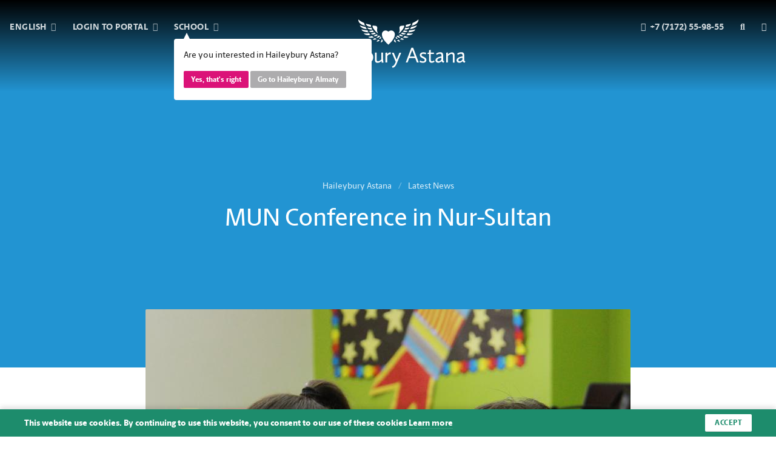

--- FILE ---
content_type: text/html; charset=UTF-8
request_url: https://www.haileybury.kz/en/astana/news/mun-conference-in-nur-sultan
body_size: 38322
content:
<!doctype html>
<html lang="en" data-school="astana">

  <head itemscope itemtype="http://schema.org/WPHeader">
  <meta charset="UTF-8">
  <meta name="viewport" content="width=device-width, initial-scale=1">
  <meta http-equiv="X-UA-Compatible" content="ie=edge">
  <title itemprop="headline">MUN Conference in Nur-Sultan — British School Haileybury Astana</title>

  
  <meta name="csrf-token" content="eaP6L4CHG8w1n6Zu8JogbNu4phqZGAKL7waY0ggf">

  
  <link rel="alternate" hreflang="kk" href="https://www.haileybury.kz/kz/astana/news/mun-conference-in-nur-sultan"/>
  
  <link rel="alternate" hreflang="ru" href="https://www.haileybury.kz/ru/astana/news/mun-conference-in-nur-sultan"/>

  
  <link rel="apple-touch-icon" sizes="180x180" href="/ico/apple-touch-icon.png">
<link rel="icon" type="image/png" sizes="32x32" href="/ico/favicon-32x32.png">
<link rel="icon" type="image/png" sizes="16x16" href="/ico/favicon-16x16.png">
<link rel="manifest" href="/ico/site.webmanifest">
<link rel="mask-icon" href="/ico/safari-pinned-tab.svg" color="#7f0738">
<link rel="shortcut icon" href="/ico/favicon.ico">
<meta name="msapplication-TileColor" content="#7f0738">
<meta name="msapplication-config" content="/ico/browserconfig.xml">
<meta name="theme-color" content="#7f0738">

  
  
  
  <meta name="facebook-domain-verification" content="0hv8srsj5caxog91tvk1lhodwtdm5s" />
<meta property="og:locale" content="en_US" />
<meta property="og:type" content="website" />
<meta property="og:title" content="MUN Conference in Nur-Sultan — British School Haileybury Astana" />
<meta property="og:description" content="" />
<meta property="og:image" content="https://www.haileybury.kz/storage/posts/20486333225ddcec58bfe8b1.38645934_IMG_4619.thumb.JPG" />
<meta property="og:url" content="https://www.haileybury.kz/en/astana/news/mun-conference-in-nur-sultan" />
<meta property="og:site_name" content="MUN Conference in Nur-Sultan — British School Haileybury Astana" />
<meta name="twitter:card" content="summary_large_image">
<meta name="twitter:site"
      content="https://twitter.com/HBAstana">
<meta name="twitter:title" content="MUN Conference in Nur-Sultan — British School Haileybury Astana">
<meta name="twitter:description" content="">
<meta name="twitter:image" content="https://www.haileybury.kz/storage/posts/20486333225ddcec58bfe8b1.38645934_IMG_4619.thumb.JPG">

  
  <link href="/css/app.css?id=fcfc85e545e79d59ded4af5a807c16ab" rel="stylesheet">
    <link rel="stylesheet" href="https://cdnjs.cloudflare.com/ajax/libs/lightbox2/2.11.1/css/lightbox.min.css">
</head>
<body class="preload">


<div class="main-menu">
  <div class="main-menu__overlay">
    <header   class="is-menu" >
  <div class="header-grid">
    <div class="menu">
      <ul class="menu-list">
        <li class="menu-list-item has-dropdown">
          <a href="javascript:void(0)" class="menu-list-item-link">
            <span class="--desktop">
              English
              <i class="fa fa-angle-down"></i>
            </span>
            <span class="--mobile">
              <i class="fas fa-globe-europe"></i>
            </span>
          </a>

          <ul class="menu-list-item-dropdown">
                                                      <li class="menu-list-item-dropdown-item">
                <a href="https://www.haileybury.kz/kz/astana/news/mun-conference-in-nur-sultan" class="menu-list-item-dropdown-item-link">
                  Қазақша
                </a>
              </li>
                                        <li class="menu-list-item-dropdown-item">
                <a href="https://www.haileybury.kz/ru/astana/news/mun-conference-in-nur-sultan" class="menu-list-item-dropdown-item-link">
                  Русский
                </a>
              </li>
                      </ul>
        </li>
        <li class="menu-list-item has-dropdown">
          <a href="javascript:void(0)" class="menu-list-item-link">
            <span class="--desktop">
              Login to Portal              <i class="fa fa-angle-down"></i>
            </span>
            <span class="--mobile">
              <i class="fas fa-sign-in-alt"></i>
            </span>
            <ul class="menu-list-item-dropdown">
              <li class="menu-list-item-dropdown-item">
                <a href="https://haileyburyastana.parents.isams.cloud"
                   class="menu-list-item-dropdown-item-link">
                  Parent Portal                </a>
              </li>


















            </ul>
          </a>
        </li>
        <li class="menu-list-item has-dropdown">
          <div class="location-confirm">
    <div class="location-confirm__message">
      Are you interested in Haileybury Astana?
    </div>

    <div class="location-confirm__action">
      <a href="javascript:void(0)" class="location-confirm__button location-confirm__button--primary">
        Yes, that's right      </a>

      <a href="javascript:void(0)" class="location-confirm__button location-confirm__button--secondary">
        Go to Haileybury Almaty
      </a>
    </div>
  </div>

  
          <a href="javascript:void(0)" class="menu-list-item-link">
            <span class="--desktop">
              School              <i class="fa fa-angle-down"></i>
            </span>
            <span class="--mobile">
              <i class="fas fa-graduation-cap"></i>
            </span>

            <ul class="menu-list-item-dropdown">
              <li class="menu-list-item-dropdown-item">
                <a href="/en/almaty"
                   class="menu-list-item-dropdown-item-link">
                  Haileybury Almaty
                </a>
              </li>
            </ul>
          </a>
        </li>
      </ul>
    </div>

    <div class="branding">
      <div class="branding-mobile">
        <a href="https://www.haileybury.kz/en/astana"
           class="branding-link">
          <?xml version="1.0" encoding="UTF-8"?>
<svg width="267px" height="84px" viewBox="0 0 267 84" version="1.1" xmlns="http://www.w3.org/2000/svg" xmlns:xlink="http://www.w3.org/1999/xlink">
    <g id="Page-1" stroke="none" stroke-width="1" fill="none" fill-rule="evenodd">
        <g id="haileybury-astana" transform="translate(-714.000000, -10.000000)" fill-rule="nonzero">
            <rect id="Rectangle" fill="none" x="644" y="0.9" width="623.6" height="170.1"></rect>
            <g id="forfill" transform="translate(714.000000, 10.000000)" fill="#FFFFFF">
                <path d="M133.571053,43.8236842 C124.618421,35.9763158 120.584211,27.9631579 123.071053,22.7131579 C124.065789,20.5578947 126.221053,19.2315789 128.652632,19.2315789 C130.2,19.2315789 131.692105,19.7842105 132.963158,20.7789474 L133.571053,21.2763158 L134.178947,20.7789474 C135.45,19.7842105 136.942105,19.2315789 138.489474,19.2315789 C140.921053,19.2315789 143.021053,20.5578947 144.071053,22.7131579 C146.557895,27.9078947 142.523684,35.9763158 133.571053,43.8236842" id="Path"></path>
                <path d="M122.352632,39.1815789 C121.413158,39.6789474 120.528947,39.6236842 120.086842,39.4578947 C121.302632,37.6342105 121.965789,35.5894737 122.076316,33.8210526 C122.628947,34.8157895 123.347368,35.9763158 124.121053,36.9710526 C123.623684,38.1315789 123.015789,38.85 122.352632,39.1815789" id="Path"></path>
                <path d="M114.892105,38.4078947 C113.897368,38.5184211 113.289474,38.2421053 113.013158,38.0763158 C113.786842,37.3578947 114.947368,36.2526316 115.942105,34.9815789 C115.942105,34.9815789 115.942105,34.9815789 115.942105,34.9815789 C116.328947,35.4789474 117.102632,35.7552632 117.931579,35.7552632 C118.207895,35.7552632 118.484211,35.7 118.760526,35.6447368 C117.6,37.1368421 116.439474,38.2421053 114.892105,38.4078947" id="Path"></path>
                <path d="M106.492105,34.3736842 C106.547368,34.3184211 106.657895,34.2631579 106.823684,34.1526316 C107.044737,34.0421053 107.265789,33.9315789 107.542105,33.8210526 C108.481579,33.3789474 109.752632,32.7157895 110.968421,31.9973684 C110.968421,32.1631579 110.968421,32.3289474 111.023684,32.4947368 C111.244737,33.1578947 111.907895,33.5447368 112.847368,33.5447368 C112.902632,33.5447368 112.902632,33.5447368 112.957895,33.5447368 C113.289474,33.5447368 113.621053,33.5447368 113.952632,33.4894737 C113.289474,33.9315789 112.571053,34.3736842 112.128947,34.5947368 C110.084211,35.4789474 107.597368,35.4236842 106.492105,34.3736842" id="Path"></path>
                <path d="M102.734211,31.8315789 C100.523684,31.7763158 99.3078947,30.9473684 98.6447368,30.2289474 C98.8657895,30.1736842 99.0868421,30.1736842 99.1973684,30.1736842 L99.3078947,30.1736842 C101.242105,30.0078947 104.226316,29.2342105 105.884211,28.4052632 C105.828947,28.5157895 105.828947,28.6815789 105.828947,28.8473684 C105.828947,29.5105263 106.326316,30.1184211 107.210526,30.45 C107.873684,30.7263158 108.481579,30.8368421 109.034211,30.8921053 C107.044737,31.6657895 105,31.9421053 102.734211,31.8315789" id="Path"></path>
                <path d="M95.4947368,26.9131579 C93.2842105,26.4710526 91.2947368,24.9236842 90.9078947,24.2605263 C91.0184211,24.2605263 91.1842105,24.2605263 91.4052632,24.2605263 C94.2236842,24.5368421 98.1473684,24.4815789 100.965789,23.8184211 C100.8,23.9842105 100.689474,24.2052632 100.634211,24.4263158 C100.413158,25.3657895 101.463158,26.0842105 101.794737,26.3052632 C102.071053,26.5263158 102.457895,26.7473684 102.955263,26.9131579 C100.247368,27.3552632 97.3184211,27.3 95.4947368,26.9131579" id="Path"></path>
                <path d="M87.0394737,17.3526316 C87.15,17.3526316 87.3157895,17.3526316 87.5368421,17.4078947 C88.9736842,17.85 93.8368421,18.9552632 98.0921053,19.0105263 C97.9263158,19.1210526 97.8157895,19.2868421 97.7605263,19.5078947 C97.4842105,20.2263158 98.0921053,20.8894737 98.5894737,21.3868421 C98.8105263,21.6078947 99.1973684,21.9394737 99.6947368,22.2710526 C96.7105263,22.4368421 93.1736842,21.7184211 90.6868421,20.8342105 C88.4763158,20.0052632 87.2052632,18.1263158 87.0394737,17.3526316" id="Path"></path>
                <path d="M86.1,13.2078947 C85.05,12.2684211 84.3315789,10.9421053 84,10.0578947 C84,10.0578947 84.0552632,10.0578947 84.0552632,10.1131579 C84.3868421,10.2789474 84.7736842,10.4447368 85.1052632,10.6105263 C87.5921053,11.6605263 91.4052632,12.7657895 94.9421053,13.2078947 C94.8315789,13.3184211 94.7210526,13.4289474 94.6657895,13.5394737 C94.3342105,14.2026316 94.7763158,14.9210526 95.1078947,15.4184211 C95.3842105,15.8052632 96.0473684,16.4684211 96.9315789,17.1315789 C91.2947368,16.4131579 87.3157895,14.3131579 86.1,13.2078947" id="Path"></path>
                <path d="M81.6236842,1.87894737 C81.4026316,0.828947368 81.4578947,0.386842105 81.4578947,0.165789474 C81.5131579,0.221052632 81.6236842,0.276315789 81.7894737,0.386842105 C84.4973684,2.48684211 87.8131579,4.69736842 92.1236842,6.41052632 C91.7368421,6.85263158 91.7368421,7.46052632 92.0131579,8.28947368 C92.4,9.39473684 92.8973684,10.2789474 93.8921053,11.1078947 C90.8526316,10.3894737 87.3710526,9.22894737 85.7684211,7.90263158 C83.4473684,6.07894737 82.1763158,4.64210526 81.6236842,1.87894737" id="Path"></path>
                <path d="M94.6105263,7.68157895 C94.6105263,7.68157895 94.8868421,7.46052632 96.1578947,7.79210526 C96.9868421,8.01315789 97.5947368,8.17894737 98.3684211,8.34473684 C98.4236842,8.34473684 98.4789474,8.4 98.5894737,8.4 C99.5289474,8.62105263 100.247368,8.78684211 100.910526,8.95263158 C102.623684,9.39473684 103.286842,9.56052632 103.784211,9.72631579 C103.728947,9.78157895 103.673684,9.83684211 103.618421,9.89210526 C103.397368,10.1684211 103.286842,10.6105263 103.342105,11.0526316 C103.397368,11.6052632 103.563158,12.2131579 103.784211,12.8763158 C101.076316,12.6552632 98.9210526,12.2131579 97.8157895,11.55 C95.8815789,10.5552632 95.2736842,9.61578947 94.7763158,8.28947368 C94.5,7.84736842 94.5552632,7.68157895 94.6105263,7.68157895 L94.6105263,7.68157895 Z" id="Path"></path>
                <path d="M105.884211,17.4631579 C104.060526,17.6842105 102.457895,17.6289474 100.192105,17.0763158 C99.1421053,16.7447368 98.0368421,15.9157895 97.2631579,14.9210526 C97.0973684,14.6447368 96.9868421,14.4789474 96.9315789,14.4236842 C97.0973684,14.3684211 97.3736842,14.3684211 98.0368421,14.4236842 C99.0868421,14.5342105 101.739474,14.7552632 104.226316,14.4789474 C104.668421,15.4184211 105.221053,16.4684211 105.884211,17.4631579" id="Path"></path>
                <path d="M107.928947,10.7210526 C108.868421,10.8868421 109.089474,10.9421053 110.028947,10.9973684 C112.018421,11.1078947 112.681579,11.3842105 113.676316,12.3789474 C114.505263,13.1526316 114.394737,14.6447368 114.063158,17.6842105 C114.007895,18.1263158 114.007895,18.4026316 114.007895,18.9 C114.063158,21.2210526 114.836842,22.8789474 116.052632,24.5368421 C116.052632,24.5368421 115.721053,24.3710526 115.665789,24.3157895 C115.278947,24.0394737 115.168421,23.9842105 114.836842,23.7631579 C114.118421,23.2105263 113.455263,22.6578947 112.847368,22.05 C110.802632,20.1157895 108.978947,17.9605263 107.542105,15.5289474 C106.934211,14.4789474 106.436842,13.4289474 106.105263,12.3236842 C105.718421,10.6657895 106.602632,10.5 107.928947,10.7210526" id="Path"></path>
                <path d="M108.315789,28.1289474 C109.807895,27.5210526 111.852632,26.5815789 113.013158,25.6421053 C113.786842,26.25 114.560526,26.7473684 115.334211,27.1894737 C114.063158,28.2947368 113.123684,28.7368421 111.907895,29.0131579 C111.078947,29.2342105 109.973684,29.4 108.702632,28.8473684 C108.260526,28.6263158 108.094737,28.4052632 108.094737,28.35 C108.094737,28.2947368 108.15,28.1842105 108.315789,28.1289474" id="Path"></path>
                <path d="M100.634211,20.5578947 C100.357895,20.2815789 100.247368,20.1157895 100.192105,20.0052632 C100.302632,19.95 100.578947,19.8394737 101.242105,19.8394737 C102.513158,19.7842105 104.834211,19.3421053 106.547368,18.9 C107.155263,19.7289474 107.818421,20.5578947 108.536842,21.3315789 C106.547368,22.05 105,22.2710526 103.618421,22.1052632 C102.292105,21.8842105 101.352632,21.2210526 100.634211,20.5578947" id="Path"></path>
                <path d="M104.392105,24.2605263 C106.326316,23.8184211 107.486842,23.4868421 109.586842,22.5473684 C110.305263,23.3210526 111.078947,24.0394737 111.852632,24.6473684 C110.471053,25.4763158 108.647368,26.0289474 107.210526,26.0289474 C105.663158,26.0289474 104.668421,25.5868421 104.115789,25.2 C103.618421,24.8684211 103.507895,24.6473684 103.452632,24.5368421 C103.507895,24.5368421 103.728947,24.3710526 104.392105,24.2605263" id="Path"></path>
                <path d="M116.771053,27.8526316 C117.710526,28.2947368 118.65,28.6263158 119.478947,28.7368421 C118.760526,29.7315789 118.097368,30.45 116.936842,31.0578947 C116.052632,31.5552632 114.671053,31.7210526 113.731579,31.7210526 C113.289474,31.7210526 113.123684,31.5552632 113.068421,31.5 C113.068421,31.4447368 113.068421,31.2789474 113.234211,31.1684211 C114.560526,30.1736842 115.831579,28.9578947 116.771053,27.8526316" id="Path"></path>
                <path d="M120.197368,29.7315789 C120.473684,30.5052632 120.805263,31.3342105 121.192105,32.1078947 C120.860526,32.8263158 120.197368,33.2684211 119.202632,33.6 C118.318421,33.8763158 117.6,33.6 117.544737,33.4342105 C117.544737,33.4342105 117.544737,33.4342105 117.544737,33.4342105 C118.318421,32.4947368 119.423684,31.2236842 120.197368,29.7315789" id="Path"></path>
                <path d="M144.844737,39.1815789 C145.784211,39.6789474 146.668421,39.6236842 147.110526,39.4578947 C145.894737,37.6342105 145.231579,35.5894737 145.121053,33.8210526 C144.568421,34.8157895 143.85,35.9763158 143.076316,36.9710526 C143.573684,38.1315789 144.181579,38.85 144.844737,39.1815789" id="Path"></path>
                <path d="M152.305263,38.4078947 C153.3,38.5184211 153.907895,38.2421053 154.128947,38.0763158 C153.355263,37.3578947 152.194737,36.2526316 151.2,34.9815789 C151.2,34.9815789 151.2,34.9815789 151.2,34.9815789 C150.813158,35.4789474 150.039474,35.7552632 149.210526,35.7552632 C148.934211,35.7552632 148.657895,35.7 148.381579,35.6447368 C149.597368,37.1368421 150.757895,38.2421053 152.305263,38.4078947" id="Path"></path>
                <path d="M160.705263,34.3736842 C160.65,34.3184211 160.539474,34.2631579 160.373684,34.1526316 C160.152632,34.0421053 159.931579,33.9315789 159.655263,33.8210526 C158.715789,33.3789474 157.444737,32.7157895 156.228947,31.9973684 C156.228947,32.1631579 156.228947,32.3289474 156.173684,32.4947368 C155.952632,33.1578947 155.289474,33.5447368 154.35,33.5447368 C154.294737,33.5447368 154.294737,33.5447368 154.239474,33.5447368 C153.907895,33.5447368 153.576316,33.5447368 153.244737,33.4894737 C153.907895,33.9315789 154.626316,34.3736842 155.068421,34.5947368 C157.113158,35.4789474 159.6,35.4236842 160.705263,34.3736842" id="Path"></path>
                <path d="M164.463158,31.8315789 C166.673684,31.7763158 167.889474,30.9473684 168.552632,30.2289474 C168.331579,30.1736842 168.110526,30.1736842 168,30.1736842 L167.889474,30.1736842 C165.955263,30.0078947 162.971053,29.2342105 161.313158,28.4052632 C161.368421,28.5157895 161.368421,28.6815789 161.368421,28.8473684 C161.368421,29.5105263 160.871053,30.1184211 159.986842,30.45 C159.323684,30.7263158 158.715789,30.8368421 158.163158,30.8921053 C160.152632,31.6657895 162.142105,31.9421053 164.463158,31.8315789" id="Path"></path>
                <path d="M171.702632,26.9131579 C173.913158,26.4710526 175.902632,24.9236842 176.289474,24.2605263 C176.178947,24.2605263 176.013158,24.2605263 175.792105,24.2605263 C172.973684,24.5368421 169.05,24.4815789 166.231579,23.8184211 C166.397368,23.9842105 166.507895,24.2052632 166.563158,24.4263158 C166.784211,25.3657895 165.734211,26.0842105 165.402632,26.3052632 C165.126316,26.5263158 164.739474,26.7473684 164.242105,26.9131579 C166.894737,27.3552632 169.878947,27.3 171.702632,26.9131579" id="Path"></path>
                <path d="M180.157895,17.3526316 C180.047368,17.3526316 179.881579,17.3526316 179.660526,17.4078947 C178.223684,17.85 173.360526,18.9552632 169.105263,19.0105263 C169.271053,19.1210526 169.381579,19.2868421 169.436842,19.5078947 C169.713158,20.2263158 169.105263,20.8894737 168.607895,21.3868421 C168.386842,21.6078947 168,21.9394737 167.502632,22.2710526 C170.486842,22.4368421 174.023684,21.7184211 176.510526,20.8342105 C178.721053,20.0052632 179.992105,18.1263158 180.157895,17.3526316" id="Path"></path>
                <path d="M181.097368,13.2078947 C182.147368,12.2684211 182.865789,10.9421053 183.197368,10.0578947 C183.197368,10.0578947 183.142105,10.0578947 183.142105,10.1131579 C182.810526,10.2789474 182.423684,10.4447368 182.092105,10.6105263 C179.605263,11.6605263 175.792105,12.7657895 172.255263,13.2078947 C172.365789,13.3184211 172.476316,13.4289474 172.531579,13.5394737 C172.863158,14.2026316 172.421053,14.9210526 172.089474,15.4184211 C171.813158,15.8052632 171.15,16.4684211 170.265789,17.1315789 C175.902632,16.4131579 179.881579,14.3131579 181.097368,13.2078947" id="Path"></path>
                <path d="M185.573684,1.87894737 C185.794737,0.828947368 185.739474,0.386842105 185.739474,0.165789474 C185.684211,0.221052632 185.573684,0.276315789 185.407895,0.386842105 C182.7,2.48684211 179.384211,4.69736842 175.073684,6.41052632 C175.460526,6.85263158 175.460526,7.46052632 175.184211,8.28947368 C174.797368,9.39473684 174.3,10.2789474 173.305263,11.1078947 C176.344737,10.3894737 179.826316,9.22894737 181.428947,7.90263158 C183.694737,6.07894737 185.021053,4.64210526 185.573684,1.87894737" id="Path"></path>
                <path d="M172.586842,7.68157895 C172.586842,7.68157895 172.310526,7.46052632 171.039474,7.79210526 C170.210526,8.01315789 169.602632,8.17894737 168.828947,8.34473684 C168.773684,8.34473684 168.718421,8.4 168.607895,8.4 C167.668421,8.62105263 166.95,8.78684211 166.286842,8.95263158 C164.573684,9.39473684 163.910526,9.56052632 163.413158,9.72631579 C163.468421,9.78157895 163.523684,9.83684211 163.578947,9.89210526 C163.8,10.1684211 163.910526,10.6105263 163.855263,11.0526316 C163.8,11.6052632 163.634211,12.2131579 163.413158,12.8763158 C166.121053,12.6552632 168.276316,12.2131579 169.381579,11.55 C171.315789,10.5552632 171.923684,9.61578947 172.421053,8.28947368 C172.642105,7.84736842 172.586842,7.68157895 172.586842,7.68157895 L172.586842,7.68157895 Z" id="Path"></path>
                <path d="M161.313158,17.4631579 C163.136842,17.6842105 164.739474,17.6289474 167.005263,17.0763158 C168.055263,16.7447368 169.160526,15.9157895 169.934211,14.9210526 C170.1,14.6447368 170.210526,14.4789474 170.265789,14.4236842 C170.1,14.3684211 169.823684,14.3684211 169.160526,14.4236842 C168.110526,14.5342105 165.457895,14.7552632 162.971053,14.4789474 C162.528947,15.4184211 161.976316,16.4684211 161.313158,17.4631579" id="Path"></path>
                <path d="M159.213158,10.7210526 C158.273684,10.8868421 158.052632,10.9421053 157.113158,10.9973684 C155.123684,11.1078947 154.460526,11.3842105 153.465789,12.3789474 C152.636842,13.1526316 152.747368,14.6447368 153.078947,17.6842105 C153.134211,18.1263158 153.134211,18.4026316 153.134211,18.9 C153.134211,21.2210526 152.305263,22.8789474 151.089474,24.5368421 C151.089474,24.5368421 151.421053,24.3710526 151.476316,24.3157895 C151.863158,24.0394737 151.973684,23.9842105 152.305263,23.7631579 C153.023684,23.2105263 153.686842,22.6578947 154.294737,22.05 C156.339474,20.1157895 158.163158,17.9605263 159.6,15.5289474 C160.207895,14.4789474 160.705263,13.4289474 161.036842,12.3236842 C161.478947,10.6657895 160.539474,10.5 159.213158,10.7210526" id="Path"></path>
                <path d="M158.826316,28.1289474 C157.334211,27.5210526 155.289474,26.5815789 154.128947,25.6421053 C153.355263,26.25 152.581579,26.7473684 151.807895,27.1894737 C153.078947,28.2947368 154.018421,28.7368421 155.234211,29.0131579 C156.063158,29.2342105 157.168421,29.4 158.439474,28.8473684 C158.881579,28.6263158 159.047368,28.4052632 159.047368,28.35 C159.102632,28.2947368 158.992105,28.1842105 158.826316,28.1289474" id="Path"></path>
                <path d="M166.507895,20.5578947 C166.784211,20.2815789 166.894737,20.1157895 166.95,20.0052632 C166.839474,19.95 166.563158,19.8394737 165.9,19.8394737 C164.628947,19.7842105 162.307895,19.3421053 160.594737,18.9 C159.986842,19.7289474 159.323684,20.5578947 158.605263,21.3315789 C160.594737,22.05 162.142105,22.2710526 163.523684,22.1052632 C164.905263,21.8842105 165.844737,21.2210526 166.507895,20.5578947" id="Path"></path>
                <path d="M162.805263,24.2605263 C160.871053,23.8184211 159.710526,23.4868421 157.610526,22.5473684 C156.892105,23.3210526 156.118421,24.0394737 155.344737,24.6473684 C156.726316,25.4763158 158.55,26.0289474 159.986842,26.0289474 C161.534211,26.0289474 162.528947,25.5868421 163.081579,25.2 C163.578947,24.8684211 163.689474,24.6473684 163.744737,24.5368421 C163.634211,24.5368421 163.413158,24.3710526 162.805263,24.2605263" id="Path"></path>
                <path d="M150.426316,27.8526316 C149.486842,28.2947368 148.547368,28.6263158 147.718421,28.7368421 C148.436842,29.7315789 149.1,30.45 150.260526,31.0578947 C151.144737,31.5552632 152.526316,31.7210526 153.465789,31.7210526 C153.907895,31.7210526 154.073684,31.5552632 154.128947,31.5 C154.128947,31.4447368 154.073684,31.2789474 153.963158,31.1684211 C152.636842,30.1736842 151.310526,28.9578947 150.426316,27.8526316" id="Path"></path>
                <path d="M147,29.7315789 C146.723684,30.5052632 146.392105,31.3342105 146.005263,32.1078947 C146.336842,32.8263158 147.055263,33.2684211 147.994737,33.6 C148.878947,33.8763158 149.597368,33.6 149.652632,33.4342105 C149.652632,33.4342105 149.652632,33.4342105 149.652632,33.4342105 C148.823684,32.4947368 147.773684,31.2236842 147,29.7315789" id="Path"></path>
                <polygon id="Path" points="0.386842105 49.35 3.53684211 49.35 3.53684211 60.4578947 18.5131579 60.4578947 18.5131579 49.35 21.6631579 49.35 21.6631579 74.7710526 18.5131579 74.7710526 18.5131579 63.1105263 3.53684211 63.1105263 3.53684211 74.7710526 0.386842105 74.7710526"></polygon>
                <path d="M35.4789474,64.3263158 L35.4789474,63.6631579 C35.4789474,61.6184211 35.5342105,59.7394737 32.6605263,59.7394737 C29.7868421,59.7394737 27.3,61.6184211 27.3,61.6184211 L26.3605263,59.2421053 C26.3605263,59.2421053 29.2342105,57.1421053 33.4894737,57.1421053 C37.2473684,57.1421053 38.4631579,58.7447368 38.4631579,62.6131579 L38.4631579,70.35 C38.4631579,72.6157895 40.3421053,72.6157895 40.3421053,72.6157895 L39.3473684,74.9921053 C36.9710526,74.7157895 36.0315789,73.6105263 35.6447368,72.2289474 C35.3131579,72.7815789 33.4342105,75.2131579 29.9526316,75.2131579 C27.0236842,75.2131579 25.1447368,73.4447368 25.1447368,70.9026316 C25.2,67.3657895 29.0131579,65.1552632 35.4789474,64.3263158 L35.4789474,64.3263158 Z M35.4789474,69.6315789 L35.4789474,66.4815789 C30.6157895,67.2552632 28.35,68.5263158 28.35,70.6815789 C28.35,72.0078947 29.3447368,72.5605263 30.6157895,72.5605263 C32.7157895,72.6157895 34.2631579,71.0684211 35.4789474,69.6315789 L35.4789474,69.6315789 Z" id="Shape"></path>
                <path d="M42.9947368,51.2289474 C42.9947368,50.0684211 43.9342105,49.1842105 45.0394737,49.1842105 C46.1447368,49.1842105 47.0842105,50.1236842 47.0842105,51.2289474 C47.0842105,52.3894737 46.1447368,53.2736842 45.0394737,53.2736842 C43.9342105,53.2736842 42.9947368,52.3342105 42.9947368,51.2289474 L42.9947368,51.2289474 Z M43.5473684,57.5842105 L46.5315789,57.5842105 L46.5315789,74.7157895 L43.5473684,74.7157895 L43.5473684,57.5842105 L43.5473684,57.5842105 Z" id="Shape"></path>
                <polygon id="Path" points="51.2289474 48.0789474 54.2131579 47.5815789 54.2131579 74.7710526 51.2289474 74.7710526"></polygon>
                <path d="M65.5973684,57.1421053 C69.5763158,57.1421053 72.45,59.9052632 72.45,64.7684211 L70.6263158,65.3210526 L60.5131579,66.6473684 C60.7894737,70.1842105 62.8342105,72.5605263 66.2052632,72.5605263 C69.1342105,72.5605263 71.5657895,70.4052632 71.5657895,70.4052632 L72.45,72.6710526 C72.45,72.6710526 69.9631579,75.1578947 65.8736842,75.1578947 C60.1815789,75.1578947 57.3631579,71.0131579 57.3631579,66.5368421 C57.3631579,61.1763158 60.7342105,57.1421053 65.5973684,57.1421053 L65.5973684,57.1421053 Z M60.5684211,64.3815789 L69.1894737,63.2763158 C69.1894737,63.2763158 68.8578947,59.6289474 65.4315789,59.6289474 C62.6684211,59.6289474 61.0105263,61.7289474 60.5684211,64.3815789 L60.5684211,64.3815789 Z" id="Shape"></path>
                <path d="M79.2473684,76.0421053 L80.3526316,73.5 L73.6657895,57.6394737 L76.9263158,57.6394737 L81.9,69.7421053 L86.7631579,57.6394737 L89.8578947,57.6394737 L82.2315789,76.0421053 C80.6842105,79.8 78.5842105,83.3368421 74.8263158,83.7789474 L73.8868421,81.2921053 C76.3184211,80.7947368 78.0315789,78.75 79.2473684,76.0421053 L79.2473684,76.0421053 Z" id="Path"></path>
                <path d="M92.0131579,48.0789474 L94.9973684,47.5263158 L94.9973684,59.3526316 C95.8263158,58.3026316 97.4842105,57.0868421 99.9710526,57.0868421 C104.502632,57.0868421 107.376316,60.7342105 107.376316,65.5421053 C107.376316,70.5157895 104.281579,75.1578947 97.8157895,75.1578947 C96.4894737,75.1578947 94.3342105,74.9921053 92.0684211,74.3842105 L92.0684211,48.0789474 L92.0131579,48.0789474 Z M94.9973684,62.0052632 L94.9973684,72.3394737 C94.9973684,72.3394737 96.2684211,72.7263158 97.9263158,72.7263158 C101.518421,72.7263158 104.226316,70.35 104.226316,65.8184211 C104.226316,62.0605263 102.347368,59.7394737 99.5842105,59.7394737 C97.3736842,59.7394737 95.7157895,61.2315789 94.9973684,62.0052632 L94.9973684,62.0052632 Z" id="Shape"></path>
                <path d="M110.194737,57.5842105 L113.178947,57.5842105 L113.178947,69.1894737 C113.178947,71.8421053 114.228947,72.5605263 115.610526,72.5605263 C117.821053,72.5605263 120.252632,70.5157895 121.413158,69.3552632 L121.413158,57.5842105 L124.397368,57.5842105 L124.397368,69.4105263 C124.397368,71.5105263 125.171053,74.7157895 125.171053,74.7157895 L122.242105,74.9921053 C122.242105,74.9921053 121.8,73.1131579 121.689474,71.8973684 C120.639474,73.0026316 118.152632,75.2131579 114.892105,75.2131579 C112.073684,75.2131579 110.25,73.7763158 110.25,70.0736842 L110.25,57.5842105 L110.194737,57.5842105 Z" id="Path"></path>
                <path d="M128.597368,57.8605263 L131.581579,57.3078947 L131.581579,60.6789474 C132.244737,59.5184211 133.957895,57.0868421 136.555263,57.0868421 C137.494737,57.0868421 138.047368,57.4184211 138.047368,57.4184211 L137.273684,60.6236842 C137.273684,60.6236842 136.5,60.2921053 135.836842,60.2921053 C133.847368,60.2921053 132.244737,62.6131579 131.581579,63.7736842 L131.581579,74.6052632 L128.597368,74.6052632 L128.597368,57.8605263 L128.597368,57.8605263 Z" id="Path"></path>
                <path d="M145.231579,76.0421053 L146.336842,73.5 L139.65,57.6394737 L142.910526,57.6394737 L147.884211,69.7421053 L152.747368,57.6394737 L155.842105,57.6394737 L148.215789,76.0421053 C146.668421,79.8 144.568421,83.3368421 140.810526,83.7789474 L139.871053,81.2921053 C142.357895,80.7947368 144.071053,78.75 145.231579,76.0421053 L145.231579,76.0421053 Z" id="Path"></path>
                <path d="M163.689474,74.6605263 L166.839474,74.6605263 L169.713158,66.9789474 L180.102632,66.9789474 L182.976316,74.6605263 L186.236842,74.6605263 L176.455263,48.9631579 L173.415789,48.9631579 L163.689474,74.6605263 L163.689474,74.6605263 Z M174.907895,53.1078947 L179.107895,64.3263158 L170.707895,64.3263158 L174.907895,53.1078947 L174.907895,53.1078947 Z M187.618421,73.6105263 C187.618421,73.6105263 189.663158,75.1578947 193.144737,75.1578947 C197.068421,75.1578947 199.444737,73.2236842 199.444737,70.1842105 C199.444737,64.4921053 190.989474,65.0447368 190.989474,61.5631579 C190.989474,60.4026316 191.928947,59.5184211 194.028947,59.5184211 C196.184211,59.5184211 198.228947,60.5131579 198.228947,60.5131579 L199.057895,57.9710526 C199.057895,57.9710526 197.178947,57.0315789 194.305263,57.0315789 C189.884211,57.0315789 188.060526,59.1868421 188.060526,61.7842105 C188.060526,67.3105263 196.515789,66.7578947 196.515789,70.4052632 C196.515789,71.7315789 195.465789,72.6710526 193.310526,72.6710526 C190.547368,72.6710526 188.392105,71.0131579 188.392105,71.0131579 L187.618421,73.6105263 L187.618421,73.6105263 Z M203.976316,70.1289474 C203.976316,73.6657895 205.744737,75.1578947 208.452632,75.1578947 C211.326316,75.1578947 213.426316,73.3894737 213.426316,73.3894737 L212.707895,70.9578947 C212.707895,70.9578947 210.884211,72.5052632 209.060526,72.5052632 C207.734211,72.5052632 206.960526,71.5657895 206.960526,69.3 L206.960526,59.85 L212.542105,59.85 L212.542105,57.4736842 L206.960526,57.4736842 L206.960526,52.7210526 L203.976316,53.4394737 L203.976316,57.2526316 L201.544737,58.2473684 L201.544737,59.85 L203.976316,59.85 L203.976316,70.1289474 L203.976316,70.1289474 Z M215.139474,70.7921053 C215.139474,73.3342105 217.018421,75.1026316 219.947368,75.1026316 C223.428947,75.1026316 225.307895,72.6710526 225.639474,72.1184211 C226.026316,73.5552632 226.965789,74.6605263 229.342105,74.8815789 L230.336842,72.45 C230.336842,72.45 228.402632,72.3947368 228.402632,70.1289474 L228.402632,62.3921053 C228.402632,58.5236842 227.186842,56.9210526 223.428947,56.9210526 C219.173684,56.9210526 216.3,59.0210526 216.3,59.0210526 L217.239474,61.4526316 C217.239474,61.4526316 219.781579,59.5184211 222.655263,59.5184211 C225.528947,59.5184211 225.473684,61.4526316 225.473684,63.4421053 L225.473684,64.1052632 C218.897368,65.0447368 215.139474,67.2552632 215.139474,70.7921053 L215.139474,70.7921053 Z M220.555263,72.5052632 C219.284211,72.5052632 218.289474,71.9526316 218.289474,70.5710526 C218.289474,68.3605263 220.610526,67.1447368 225.418421,66.3157895 L225.418421,69.4657895 C224.202632,70.9578947 222.655263,72.5052632 220.555263,72.5052632 L220.555263,72.5052632 Z M233.707895,74.6605263 L236.692105,74.6605263 L236.692105,63.3315789 C237.797368,62.2815789 240.726316,59.6842105 242.992105,59.6842105 C244.318421,59.6842105 245.313158,60.5131579 245.313158,63.0552632 L245.313158,74.7157895 L248.297368,74.7157895 L248.297368,62.2263158 C248.297368,58.5236842 246.363158,57.0868421 243.765789,57.0868421 C240.45,57.0868421 237.742105,59.5184211 236.636842,60.6236842 L236.636842,57.2526316 L233.652632,57.8052632 L233.652632,74.6605263 L233.707895,74.6605263 Z M251.668421,70.7921053 C251.668421,73.3342105 253.547368,75.1026316 256.476316,75.1026316 C259.957895,75.1026316 261.836842,72.6710526 262.168421,72.1184211 C262.555263,73.5552632 263.494737,74.6605263 265.871053,74.8815789 L266.865789,72.45 C266.865789,72.45 264.931579,72.3947368 264.931579,70.1289474 L264.931579,62.3921053 C264.931579,58.5236842 263.715789,56.9210526 259.957895,56.9210526 C255.702632,56.9210526 252.828947,59.0210526 252.828947,59.0210526 L253.768421,61.4526316 C253.768421,61.4526316 256.310526,59.5184211 259.184211,59.5184211 C262.057895,59.5184211 262.002632,61.4526316 262.002632,63.4421053 L262.002632,64.1052632 C255.426316,65.0447368 251.668421,67.2552632 251.668421,70.7921053 L251.668421,70.7921053 Z M257.084211,72.5052632 C255.813158,72.5052632 254.818421,71.9526316 254.818421,70.5710526 C254.818421,68.3605263 257.084211,67.1447368 261.947368,66.3157895 L261.947368,69.4657895 C260.731579,70.9578947 259.184211,72.5052632 257.084211,72.5052632 L257.084211,72.5052632 Z" id="Shape"></path>
            </g>
        </g>
    </g>
</svg>

        </a>
      </div>

      <div class="branding-default">
        <a href="https://www.haileybury.kz/en/astana"
           class="branding-link">
          <?xml version="1.0" encoding="UTF-8"?>
<svg width="483px" height="152px" viewBox="0 0 483 152" version="1.1" xmlns="http://www.w3.org/2000/svg" xmlns:xlink="http://www.w3.org/1999/xlink">
    <g id="Page-1" stroke="none" stroke-width="1" fill="none" fill-rule="evenodd">
        <g id="haileybury-astana" transform="translate(-714.000000, -10.000000)" fill-rule="nonzero">
            <rect id="Rectangle" fill="none" x="644" y="0.9" width="623.6" height="170.1"></rect>
            <g id="forfill" transform="translate(714.000000, 10.000000)" fill="#FFFFFF">
                <path d="M241.7,79.3 C225.5,65.1 218.2,50.6 222.7,41.1 C224.5,37.2 228.4,34.8 232.8,34.8 C235.6,34.8 238.3,35.8 240.6,37.6 L241.7,38.5 L242.8,37.6 C245.1,35.8 247.8,34.8 250.6,34.8 C255,34.8 258.8,37.2 260.7,41.1 C265.2,50.5 257.9,65.1 241.7,79.3" id="Path"></path>
                <path d="M221.4,70.9 C219.7,71.8 218.1,71.7 217.3,71.4 C219.5,68.1 220.7,64.4 220.9,61.2 C221.9,63 223.2,65.1 224.6,66.9 C223.7,69 222.6,70.3 221.4,70.9" id="Path"></path>
                <path d="M207.9,69.5 C206.1,69.7 205,69.2 204.5,68.9 C205.9,67.6 208,65.6 209.8,63.3 C209.8,63.3 209.8,63.3 209.8,63.3 C210.5,64.2 211.9,64.7 213.4,64.7 C213.9,64.7 214.4,64.6 214.9,64.5 C212.8,67.2 210.7,69.2 207.9,69.5" id="Path"></path>
                <path d="M192.7,62.2 C192.8,62.1 193,62 193.3,61.8 C193.7,61.6 194.1,61.4 194.6,61.2 C196.3,60.4 198.6,59.2 200.8,57.9 C200.8,58.2 200.8,58.5 200.9,58.8 C201.3,60 202.5,60.7 204.2,60.7 C204.3,60.7 204.3,60.7 204.4,60.7 C205,60.7 205.6,60.7 206.2,60.6 C205,61.4 203.7,62.2 202.9,62.6 C199.2,64.2 194.7,64.1 192.7,62.2" id="Path"></path>
                <path d="M185.9,57.6 C181.9,57.5 179.7,56 178.5,54.7 C178.9,54.6 179.3,54.6 179.5,54.6 L179.7,54.6 C183.2,54.3 188.6,52.9 191.6,51.4 C191.5,51.6 191.5,51.9 191.5,52.2 C191.5,53.4 192.4,54.5 194,55.1 C195.2,55.6 196.3,55.8 197.3,55.9 C193.7,57.3 190,57.8 185.9,57.6" id="Path"></path>
                <path d="M172.8,48.7 C168.8,47.9 165.2,45.1 164.5,43.9 C164.7,43.9 165,43.9 165.4,43.9 C170.5,44.4 177.6,44.3 182.7,43.1 C182.4,43.4 182.2,43.8 182.1,44.2 C181.7,45.9 183.6,47.2 184.2,47.6 C184.7,48 185.4,48.4 186.3,48.7 C181.4,49.5 176.1,49.4 172.8,48.7" id="Path"></path>
                <path d="M157.5,31.4 C157.7,31.4 158,31.4 158.4,31.5 C161,32.3 169.8,34.3 177.5,34.4 C177.2,34.6 177,34.9 176.9,35.3 C176.4,36.6 177.5,37.8 178.4,38.7 C178.8,39.1 179.5,39.7 180.4,40.3 C175,40.6 168.6,39.3 164.1,37.7 C160.1,36.2 157.8,32.8 157.5,31.4" id="Path"></path>
                <path d="M155.8,23.9 C153.9,22.2 152.6,19.8 152,18.2 C152,18.2 152.1,18.2 152.1,18.3 C152.7,18.6 153.4,18.9 154,19.2 C158.5,21.1 165.4,23.1 171.8,23.9 C171.6,24.1 171.4,24.3 171.3,24.5 C170.7,25.7 171.5,27 172.1,27.9 C172.6,28.6 173.8,29.8 175.4,31 C165.2,29.7 158,25.9 155.8,23.9" id="Path"></path>
                <path d="M147.7,3.4 C147.3,1.5 147.4,0.7 147.4,0.3 C147.5,0.4 147.7,0.5 148,0.7 C152.9,4.5 158.9,8.5 166.7,11.6 C166,12.4 166,13.5 166.5,15 C167.2,17 168.1,18.6 169.9,20.1 C164.4,18.8 158.1,16.7 155.2,14.3 C151,11 148.7,8.4 147.7,3.4" id="Path"></path>
                <path d="M171.2,13.9 C171.2,13.9 171.7,13.5 174,14.1 C175.5,14.5 176.6,14.8 178,15.1 C178.1,15.1 178.2,15.2 178.4,15.2 C180.1,15.6 181.4,15.9 182.6,16.2 C185.7,17 186.9,17.3 187.8,17.6 C187.7,17.7 187.6,17.8 187.5,17.9 C187.1,18.4 186.9,19.2 187,20 C187.1,21 187.4,22.1 187.8,23.3 C182.9,22.9 179,22.1 177,20.9 C173.5,19.1 172.4,17.4 171.5,15 C171,14.2 171.1,13.9 171.2,13.9 L171.2,13.9 Z" id="Path"></path>
                <path d="M191.6,31.6 C188.3,32 185.4,31.9 181.3,30.9 C179.4,30.3 177.4,28.8 176,27 C175.7,26.5 175.5,26.2 175.4,26.1 C175.7,26 176.2,26 177.4,26.1 C179.3,26.3 184.1,26.7 188.6,26.2 C189.4,27.9 190.4,29.8 191.6,31.6" id="Path"></path>
                <path d="M195.3,19.4 C197,19.7 197.4,19.8 199.1,19.9 C202.7,20.1 203.9,20.6 205.7,22.4 C207.2,23.8 207,26.5 206.4,32 C206.3,32.8 206.3,33.3 206.3,34.2 C206.4,38.4 207.8,41.4 210,44.4 C210,44.4 209.4,44.1 209.3,44 C208.6,43.5 208.4,43.4 207.8,43 C206.5,42 205.3,41 204.2,39.9 C200.5,36.4 197.2,32.5 194.6,28.1 C193.5,26.2 192.6,24.3 192,22.3 C191.3,19.3 192.9,19 195.3,19.4" id="Path"></path>
                <path d="M196,50.9 C198.7,49.8 202.4,48.1 204.5,46.4 C205.9,47.5 207.3,48.4 208.7,49.2 C206.4,51.2 204.7,52 202.5,52.5 C201,52.9 199,53.2 196.7,52.2 C195.9,51.8 195.6,51.4 195.6,51.3 C195.6,51.2 195.7,51 196,50.9" id="Path"></path>
                <path d="M182.1,37.2 C181.6,36.7 181.4,36.4 181.3,36.2 C181.5,36.1 182,35.9 183.2,35.9 C185.5,35.8 189.7,35 192.8,34.2 C193.9,35.7 195.1,37.2 196.4,38.6 C192.8,39.9 190,40.3 187.5,40 C185.1,39.6 183.4,38.4 182.1,37.2" id="Path"></path>
                <path d="M188.9,43.9 C192.4,43.1 194.5,42.5 198.3,40.8 C199.6,42.2 201,43.5 202.4,44.6 C199.9,46.1 196.6,47.1 194,47.1 C191.2,47.1 189.4,46.3 188.4,45.6 C187.5,45 187.3,44.6 187.2,44.4 C187.3,44.4 187.7,44.1 188.9,43.9" id="Path"></path>
                <path d="M211.3,50.4 C213,51.2 214.7,51.8 216.2,52 C214.9,53.8 213.7,55.1 211.6,56.2 C210,57.1 207.5,57.4 205.8,57.4 C205,57.4 204.7,57.1 204.6,57 C204.6,56.9 204.6,56.6 204.9,56.4 C207.3,54.6 209.6,52.4 211.3,50.4" id="Path"></path>
                <path d="M217.5,53.8 C218,55.2 218.6,56.7 219.3,58.1 C218.7,59.4 217.5,60.2 215.7,60.8 C214.1,61.3 212.8,60.8 212.7,60.5 C212.7,60.5 212.7,60.5 212.7,60.5 C214.1,58.8 216.1,56.5 217.5,53.8" id="Path"></path>
                <path d="M262.1,70.9 C263.8,71.8 265.4,71.7 266.2,71.4 C264,68.1 262.8,64.4 262.6,61.2 C261.6,63 260.3,65.1 258.9,66.9 C259.8,69 260.9,70.3 262.1,70.9" id="Path"></path>
                <path d="M275.6,69.5 C277.4,69.7 278.5,69.2 278.9,68.9 C277.5,67.6 275.4,65.6 273.6,63.3 C273.6,63.3 273.6,63.3 273.6,63.3 C272.9,64.2 271.5,64.7 270,64.7 C269.5,64.7 269,64.6 268.5,64.5 C270.7,67.2 272.8,69.2 275.6,69.5" id="Path"></path>
                <path d="M290.8,62.2 C290.7,62.1 290.5,62 290.2,61.8 C289.8,61.6 289.4,61.4 288.9,61.2 C287.2,60.4 284.9,59.2 282.7,57.9 C282.7,58.2 282.7,58.5 282.6,58.8 C282.2,60 281,60.7 279.3,60.7 C279.2,60.7 279.2,60.7 279.1,60.7 C278.5,60.7 277.9,60.7 277.3,60.6 C278.5,61.4 279.8,62.2 280.6,62.6 C284.3,64.2 288.8,64.1 290.8,62.2" id="Path"></path>
                <path d="M297.6,57.6 C301.6,57.5 303.8,56 305,54.7 C304.6,54.6 304.2,54.6 304,54.6 L303.8,54.6 C300.3,54.3 294.9,52.9 291.9,51.4 C292,51.6 292,51.9 292,52.2 C292,53.4 291.1,54.5 289.5,55.1 C288.3,55.6 287.2,55.8 286.2,55.9 C289.8,57.3 293.4,57.8 297.6,57.6" id="Path"></path>
                <path d="M310.7,48.7 C314.7,47.9 318.3,45.1 319,43.9 C318.8,43.9 318.5,43.9 318.1,43.9 C313,44.4 305.9,44.3 300.8,43.1 C301.1,43.4 301.3,43.8 301.4,44.2 C301.8,45.9 299.9,47.2 299.3,47.6 C298.8,48 298.1,48.4 297.2,48.7 C302,49.5 307.4,49.4 310.7,48.7" id="Path"></path>
                <path d="M326,31.4 C325.8,31.4 325.5,31.4 325.1,31.5 C322.5,32.3 313.7,34.3 306,34.4 C306.3,34.6 306.5,34.9 306.6,35.3 C307.1,36.6 306,37.8 305.1,38.7 C304.7,39.1 304,39.7 303.1,40.3 C308.5,40.6 314.9,39.3 319.4,37.7 C323.4,36.2 325.7,32.8 326,31.4" id="Path"></path>
                <path d="M327.7,23.9 C329.6,22.2 330.9,19.8 331.5,18.2 C331.5,18.2 331.4,18.2 331.4,18.3 C330.8,18.6 330.1,18.9 329.5,19.2 C325,21.1 318.1,23.1 311.7,23.9 C311.9,24.1 312.1,24.3 312.2,24.5 C312.8,25.7 312,27 311.4,27.9 C310.9,28.6 309.7,29.8 308.1,31 C318.3,29.7 325.5,25.9 327.7,23.9" id="Path"></path>
                <path d="M335.8,3.4 C336.2,1.5 336.1,0.7 336.1,0.3 C336,0.4 335.8,0.5 335.5,0.7 C330.6,4.5 324.6,8.5 316.8,11.6 C317.5,12.4 317.5,13.5 317,15 C316.3,17 315.4,18.6 313.6,20.1 C319.1,18.8 325.4,16.7 328.3,14.3 C332.4,11 334.8,8.4 335.8,3.4" id="Path"></path>
                <path d="M312.3,13.9 C312.3,13.9 311.8,13.5 309.5,14.1 C308,14.5 306.9,14.8 305.5,15.1 C305.4,15.1 305.3,15.2 305.1,15.2 C303.4,15.6 302.1,15.9 300.9,16.2 C297.8,17 296.6,17.3 295.7,17.6 C295.8,17.7 295.9,17.8 296,17.9 C296.4,18.4 296.6,19.2 296.5,20 C296.4,21 296.1,22.1 295.7,23.3 C300.6,22.9 304.5,22.1 306.5,20.9 C310,19.1 311.1,17.4 312,15 C312.4,14.2 312.3,13.9 312.3,13.9 L312.3,13.9 Z" id="Path"></path>
                <path d="M291.9,31.6 C295.2,32 298.1,31.9 302.2,30.9 C304.1,30.3 306.1,28.8 307.5,27 C307.8,26.5 308,26.2 308.1,26.1 C307.8,26 307.3,26 306.1,26.1 C304.2,26.3 299.4,26.7 294.9,26.2 C294.1,27.9 293.1,29.8 291.9,31.6" id="Path"></path>
                <path d="M288.1,19.4 C286.4,19.7 286,19.8 284.3,19.9 C280.7,20.1 279.5,20.6 277.7,22.4 C276.2,23.8 276.4,26.5 277,32 C277.1,32.8 277.1,33.3 277.1,34.2 C277.1,38.4 275.6,41.4 273.4,44.4 C273.4,44.4 274,44.1 274.1,44 C274.8,43.5 275,43.4 275.6,43 C276.9,42 278.1,41 279.2,39.9 C282.9,36.4 286.2,32.5 288.8,28.1 C289.9,26.2 290.8,24.3 291.4,22.3 C292.2,19.3 290.5,19 288.1,19.4" id="Path"></path>
                <path d="M287.4,50.9 C284.7,49.8 281,48.1 278.9,46.4 C277.5,47.5 276.1,48.4 274.7,49.2 C277,51.2 278.7,52 280.9,52.5 C282.4,52.9 284.4,53.2 286.7,52.2 C287.5,51.8 287.8,51.4 287.8,51.3 C287.9,51.2 287.7,51 287.4,50.9" id="Path"></path>
                <path d="M301.3,37.2 C301.8,36.7 302,36.4 302.1,36.2 C301.9,36.1 301.4,35.9 300.2,35.9 C297.9,35.8 293.7,35 290.6,34.2 C289.5,35.7 288.3,37.2 287,38.6 C290.6,39.9 293.4,40.3 295.9,40 C298.4,39.6 300.1,38.4 301.3,37.2" id="Path"></path>
                <path d="M294.6,43.9 C291.1,43.1 289,42.5 285.2,40.8 C283.9,42.2 282.5,43.5 281.1,44.6 C283.6,46.1 286.9,47.1 289.5,47.1 C292.3,47.1 294.1,46.3 295.1,45.6 C296,45 296.2,44.6 296.3,44.4 C296.1,44.4 295.7,44.1 294.6,43.9" id="Path"></path>
                <path d="M272.2,50.4 C270.5,51.2 268.8,51.8 267.3,52 C268.6,53.8 269.8,55.1 271.9,56.2 C273.5,57.1 276,57.4 277.7,57.4 C278.5,57.4 278.8,57.1 278.9,57 C278.9,56.9 278.8,56.6 278.6,56.4 C276.2,54.6 273.8,52.4 272.2,50.4" id="Path"></path>
                <path d="M266,53.8 C265.5,55.2 264.9,56.7 264.2,58.1 C264.8,59.4 266.1,60.2 267.8,60.8 C269.4,61.3 270.7,60.8 270.8,60.5 C270.8,60.5 270.8,60.5 270.8,60.5 C269.3,58.8 267.4,56.5 266,53.8" id="Path"></path>
                <polygon id="Path" points="0.7 89.3 6.4 89.3 6.4 109.4 33.5 109.4 33.5 89.3 39.2 89.3 39.2 135.3 33.5 135.3 33.5 114.2 6.4 114.2 6.4 135.3 0.7 135.3"></polygon>
                <path d="M64.2,116.4 L64.2,115.2 C64.2,111.5 64.3,108.1 59.1,108.1 C53.9,108.1 49.4,111.5 49.4,111.5 L47.7,107.2 C47.7,107.2 52.9,103.4 60.6,103.4 C67.4,103.4 69.6,106.3 69.6,113.3 L69.6,127.3 C69.6,131.4 73,131.4 73,131.4 L71.2,135.7 C66.9,135.2 65.2,133.2 64.5,130.7 C63.9,131.7 60.5,136.1 54.2,136.1 C48.9,136.1 45.5,132.9 45.5,128.3 C45.6,121.9 52.5,117.9 64.2,116.4 L64.2,116.4 Z M64.2,126 L64.2,120.3 C55.4,121.7 51.3,124 51.3,127.9 C51.3,130.3 53.1,131.3 55.4,131.3 C59.2,131.4 62,128.6 64.2,126 L64.2,126 Z" id="Shape"></path>
                <path d="M77.8,92.7 C77.8,90.6 79.5,89 81.5,89 C83.5,89 85.2,90.7 85.2,92.7 C85.2,94.8 83.5,96.4 81.5,96.4 C79.5,96.4 77.8,94.7 77.8,92.7 L77.8,92.7 Z M78.8,104.2 L84.2,104.2 L84.2,135.2 L78.8,135.2 L78.8,104.2 L78.8,104.2 Z" id="Shape"></path>
                <polygon id="Path" points="92.7 87 98.1 86.1 98.1 135.3 92.7 135.3"></polygon>
                <path d="M118.7,103.4 C125.9,103.4 131.1,108.4 131.1,117.2 L127.8,118.2 L109.5,120.6 C110,127 113.7,131.3 119.8,131.3 C125.1,131.3 129.5,127.4 129.5,127.4 L131.1,131.5 C131.1,131.5 126.6,136 119.2,136 C108.9,136 103.8,128.5 103.8,120.4 C103.8,110.7 109.9,103.4 118.7,103.4 L118.7,103.4 Z M109.6,116.5 L125.2,114.5 C125.2,114.5 124.6,107.9 118.4,107.9 C113.4,107.9 110.4,111.7 109.6,116.5 L109.6,116.5 Z" id="Shape"></path>
                <path d="M143.4,137.6 L145.4,133 L133.3,104.3 L139.2,104.3 L148.2,126.2 L157,104.3 L162.6,104.3 L148.8,137.6 C146,144.4 142.2,150.8 135.4,151.6 L133.7,147.1 C138.1,146.2 141.2,142.5 143.4,137.6 L143.4,137.6 Z" id="Path"></path>
                <path d="M166.5,87 L171.9,86 L171.9,107.4 C173.4,105.5 176.4,103.3 180.9,103.3 C189.1,103.3 194.3,109.9 194.3,118.6 C194.3,127.6 188.7,136 177,136 C174.6,136 170.7,135.7 166.6,134.6 L166.6,87 L166.5,87 Z M171.9,112.2 L171.9,130.9 C171.9,130.9 174.2,131.6 177.2,131.6 C183.7,131.6 188.6,127.3 188.6,119.1 C188.6,112.3 185.2,108.1 180.2,108.1 C176.2,108.1 173.2,110.8 171.9,112.2 L171.9,112.2 Z" id="Shape"></path>
                <path d="M199.4,104.2 L204.8,104.2 L204.8,125.2 C204.8,130 206.7,131.3 209.2,131.3 C213.2,131.3 217.6,127.6 219.7,125.5 L219.7,104.2 L225.1,104.2 L225.1,125.6 C225.1,129.4 226.5,135.2 226.5,135.2 L221.2,135.7 C221.2,135.7 220.4,132.3 220.2,130.1 C218.3,132.1 213.8,136.1 207.9,136.1 C202.8,136.1 199.5,133.5 199.5,126.8 L199.5,104.2 L199.4,104.2 Z" id="Path"></path>
                <path d="M232.7,104.7 L238.1,103.7 L238.1,109.8 C239.3,107.7 242.4,103.3 247.1,103.3 C248.8,103.3 249.8,103.9 249.8,103.9 L248.4,109.7 C248.4,109.7 247,109.1 245.8,109.1 C242.2,109.1 239.3,113.3 238.1,115.4 L238.1,135 L232.7,135 L232.7,104.7 L232.7,104.7 Z" id="Path"></path>
                <path d="M262.8,137.6 L264.8,133 L252.7,104.3 L258.6,104.3 L267.6,126.2 L276.4,104.3 L282,104.3 L268.2,137.6 C265.4,144.4 261.6,150.8 254.8,151.6 L253.1,147.1 C257.6,146.2 260.7,142.5 262.8,137.6 L262.8,137.6 Z" id="Path"></path>
                <path d="M296.2,135.1 L301.9,135.1 L307.1,121.2 L325.9,121.2 L331.1,135.1 L337,135.1 L319.3,88.6 L313.8,88.6 L296.2,135.1 L296.2,135.1 Z M316.5,96.1 L324.1,116.4 L308.9,116.4 L316.5,96.1 L316.5,96.1 Z M339.5,133.2 C339.5,133.2 343.2,136 349.5,136 C356.6,136 360.9,132.5 360.9,127 C360.9,116.7 345.6,117.7 345.6,111.4 C345.6,109.3 347.3,107.7 351.1,107.7 C355,107.7 358.7,109.5 358.7,109.5 L360.2,104.9 C360.2,104.9 356.8,103.2 351.6,103.2 C343.6,103.2 340.3,107.1 340.3,111.8 C340.3,121.8 355.6,120.8 355.6,127.4 C355.6,129.8 353.7,131.5 349.8,131.5 C344.8,131.5 340.9,128.5 340.9,128.5 L339.5,133.2 L339.5,133.2 Z M369.1,126.9 C369.1,133.3 372.3,136 377.2,136 C382.4,136 386.2,132.8 386.2,132.8 L384.9,128.4 C384.9,128.4 381.6,131.2 378.3,131.2 C375.9,131.2 374.5,129.5 374.5,125.4 L374.5,108.3 L384.6,108.3 L384.6,104 L374.5,104 L374.5,95.4 L369.1,96.7 L369.1,103.6 L364.7,105.4 L364.7,108.3 L369.1,108.3 L369.1,126.9 L369.1,126.9 Z M389.3,128.1 C389.3,132.7 392.7,135.9 398,135.9 C404.3,135.9 407.7,131.5 408.3,130.5 C409,133.1 410.7,135.1 415,135.5 L416.8,131.1 C416.8,131.1 413.3,131 413.3,126.9 L413.3,112.9 C413.3,105.9 411.1,103 404.3,103 C396.6,103 391.4,106.8 391.4,106.8 L393.1,111.2 C393.1,111.2 397.7,107.7 402.9,107.7 C408.1,107.7 408,111.2 408,114.8 L408,116 C396.1,117.7 389.3,121.7 389.3,128.1 L389.3,128.1 Z M399.1,131.2 C396.8,131.2 395,130.2 395,127.7 C395,123.7 399.2,121.5 407.9,120 L407.9,125.7 C405.7,128.4 402.9,131.2 399.1,131.2 L399.1,131.2 Z M422.9,135.1 L428.3,135.1 L428.3,114.6 C430.3,112.7 435.6,108 439.7,108 C442.1,108 443.9,109.5 443.9,114.1 L443.9,135.2 L449.3,135.2 L449.3,112.6 C449.3,105.9 445.8,103.3 441.1,103.3 C435.1,103.3 430.2,107.7 428.2,109.7 L428.2,103.6 L422.8,104.6 L422.8,135.1 L422.9,135.1 Z M455.4,128.1 C455.4,132.7 458.8,135.9 464.1,135.9 C470.4,135.9 473.8,131.5 474.4,130.5 C475.1,133.1 476.8,135.1 481.1,135.5 L482.9,131.1 C482.9,131.1 479.4,131 479.4,126.9 L479.4,112.9 C479.4,105.9 477.2,103 470.4,103 C462.7,103 457.5,106.8 457.5,106.8 L459.2,111.2 C459.2,111.2 463.8,107.7 469,107.7 C474.2,107.7 474.1,111.2 474.1,114.8 L474.1,116 C462.2,117.7 455.4,121.7 455.4,128.1 L455.4,128.1 Z M465.2,131.2 C462.9,131.2 461.1,130.2 461.1,127.7 C461.1,123.7 465.2,121.5 474,120 L474,125.7 C471.8,128.4 469,131.2 465.2,131.2 L465.2,131.2 Z" id="Shape"></path>
            </g>
        </g>
    </g>
</svg>

        </a>
      </div>
    </div>

    <div class="links">
      <ul class="links-list">
                  <li class="links-list-item is-menu">
            <a href="javascript:void(0)" class="links-list-item-link is-menu" style="color:#7F0738 !important;">
              <i class="fa fa-times"></i>
            </a>
          </li>
              </ul>
    </div>
  </div>
</header>
  </div>

  <div class="main-menu__background main-menu__background--astana"></div>

  <div class="main-menu__navigation">
    <div class="nav">
      <ul class="nav-list">
        <li class="nav-list-item is-section is-dropdown-main">
          <a itemprop="url" href="https://www.haileybury.kz/en/astana/welcome-from-headmaster"
             class="nav-list-item-link is-drop">
            <i class="fa fa-angle-down"></i>
            About Haileybury
          </a>

          <ul class="nav-list-item-dropdown-main">
                                        <li class="nav-list-item ">
                <a itemprop="url" href="https://www.haileybury.kz/en/astana/welcome-from-headmaster"
                   class="nav-list-item-link">
                                    Welcome from the Headmaster
                </a>

                              </li>
                                        <li class="nav-list-item ">
                <a itemprop="url" href="https://www.haileybury.kz/en/astana/stem-center"
                   class="nav-list-item-link">
                                    Innovating for the Future: Haileybury Astana Sci-Tech Hub
                </a>

                              </li>
                                        <li class="nav-list-item  is-dropdown ">
                <a itemprop="url" href="javascript:void(0)"
                   class="nav-list-item-link">
                                      <i class="fa fa-angle-down"></i>
                                    Our Story
                </a>

                                  <ul class="nav-list-item-dropdown">
                                          <li class="nav-list-item-dropdown-item">
                        <a itemprop="url" href="https://www.haileybury.kz/en/astana/our-history"
                           class="nav-list-item-dropdown-item-link">
                          Our History from Haileybury in the UK
                        </a>
                      </li>
                                          <li class="nav-list-item-dropdown-item">
                        <a itemprop="url" href="https://www.haileybury.kz/en/astana/our-overview"
                           class="nav-list-item-dropdown-item-link">
                          Overview
                        </a>
                      </li>
                                          <li class="nav-list-item-dropdown-item">
                        <a itemprop="url" href="https://www.haileybury.kz/en/astana/campus-facilities"
                           class="nav-list-item-dropdown-item-link">
                          Campus Facilities
                        </a>
                      </li>
                                      </ul>
                              </li>
                                        <li class="nav-list-item  is-dropdown ">
                <a itemprop="url" href="javascript:void(0)"
                   class="nav-list-item-link">
                                      <i class="fa fa-angle-down"></i>
                                    Academic
                </a>

                                  <ul class="nav-list-item-dropdown">
                                          <li class="nav-list-item-dropdown-item">
                        <a itemprop="url" href="https://www.haileybury.kz/en/astana/kindergarten"
                           class="nav-list-item-dropdown-item-link">
                          Kindergarten
                        </a>
                      </li>
                                          <li class="nav-list-item-dropdown-item">
                        <a itemprop="url" href="https://www.haileybury.kz/en/astana/junior-school"
                           class="nav-list-item-dropdown-item-link">
                          Junior School (ages 5-11)
                        </a>
                      </li>
                                          <li class="nav-list-item-dropdown-item">
                        <a itemprop="url" href="https://www.haileybury.kz/en/astana/senior-school"
                           class="nav-list-item-dropdown-item-link">
                          Senior school (ages 11-18) pupils
                        </a>
                      </li>
                                          <li class="nav-list-item-dropdown-item">
                        <a itemprop="url" href="https://www.haileybury.kz/en/astana/igcse"
                           class="nav-list-item-dropdown-item-link">
                          IGCSE
                        </a>
                      </li>
                                          <li class="nav-list-item-dropdown-item">
                        <a itemprop="url" href="https://www.haileybury.kz/en/astana/international-baccalaureate"
                           class="nav-list-item-dropdown-item-link">
                          IB (International Baccalaureate Diploma Programme)
                        </a>
                      </li>
                                          <li class="nav-list-item-dropdown-item">
                        <a itemprop="url" href="https://www.haileybury.kz/en/astana/sport"
                           class="nav-list-item-dropdown-item-link">
                          Sports
                        </a>
                      </li>
                                          <li class="nav-list-item-dropdown-item">
                        <a itemprop="url" href="https://www.haileybury.kz/en/astana/drama"
                           class="nav-list-item-dropdown-item-link">
                          Drama and Music
                        </a>
                      </li>
                                          <li class="nav-list-item-dropdown-item">
                        <a itemprop="url" href="https://www.haileybury.kz/en/astana/steam"
                           class="nav-list-item-dropdown-item-link">
                          STEAM+ laboratory
                        </a>
                      </li>
                                          <li class="nav-list-item-dropdown-item">
                        <a itemprop="url" href="https://www.haileybury.kz/en/astana/art-department"
                           class="nav-list-item-dropdown-item-link">
                          Art Department
                        </a>
                      </li>
                                          <li class="nav-list-item-dropdown-item">
                        <a itemprop="url" href="https://www.haileybury.kz/en/astana/maths"
                           class="nav-list-item-dropdown-item-link">
                          Mathematics Department
                        </a>
                      </li>
                                      </ul>
                              </li>
                                        <li class="nav-list-item ">
                <a itemprop="url" href="https://www.haileybury.kz/en/astana/school-action-plan-2021-2026"
                   class="nav-list-item-link">
                                    School Action Plan 2021-2026
                </a>

                              </li>
                                        <li class="nav-list-item  is-dropdown ">
                <a itemprop="url" href="javascript:void(0)"
                   class="nav-list-item-link">
                                      <i class="fa fa-angle-down"></i>
                                    Co-Curricular Activities (CCA)
                </a>

                                  <ul class="nav-list-item-dropdown">
                                          <li class="nav-list-item-dropdown-item">
                        <a itemprop="url" href="https://www.haileybury.kz/en/astana/cca-programme"
                           class="nav-list-item-dropdown-item-link">
                          The CCA programme
                        </a>
                      </li>
                                          <li class="nav-list-item-dropdown-item">
                        <a itemprop="url" href="https://www.haileybury.kz/en/astana/duke-of-edinburgh"
                           class="nav-list-item-dropdown-item-link">
                          The Duke of Edinburgh&#039;s International Award
                        </a>
                      </li>
                                      </ul>
                              </li>
                                        <li class="nav-list-item  is-dropdown ">
                <a itemprop="url" href="javascript:void(0)"
                   class="nav-list-item-link">
                                      <i class="fa fa-angle-down"></i>
                                    Haileybury Community
                </a>

                                  <ul class="nav-list-item-dropdown">
                                          <li class="nav-list-item-dropdown-item">
                        <a itemprop="url" href="https://www.haileybury.kz/en/astana/parents-association"
                           class="nav-list-item-dropdown-item-link">
                          Haileybury Parents&#039; Association
                        </a>
                      </li>
                                      </ul>
                              </li>
                                        <li class="nav-list-item ">
                <a itemprop="url" href="https://www.haileybury.kz/en/astana/results-destinations"
                   class="nav-list-item-link">
                                    Results and University Destinations
                </a>

                              </li>
                                        <li class="nav-list-item ">
                <a itemprop="url" href="https://www.haileybury.kz/en/astana/working-at-haileybury"
                   class="nav-list-item-link">
                                    Working at Haileybury Astana
                </a>

                              </li>
                                        <li class="nav-list-item ">
                <a itemprop="url" href="https://www.haileybury.kz/en/astana/teaching-staff"
                   class="nav-list-item-link">
                                    Teaching Staff
                </a>

                              </li>
                      </ul>
        </li>

        <li class="nav-list-item is-section is-dropdown-main">
          <a itemprop="url" href="https://www.haileybury.kz/en/astana/welcome-from-admissions-team"
             class="nav-list-item-link is-drop">
            <i class="fa fa-angle-down"></i>
            Admissions
          </a>

          <ul class="nav-list-item-dropdown-main">
                                        <li class="nav-list-item ">
                <a itemprop="url" href="https://www.haileybury.kz/en/astana/welcome-from-admissions-team" class="nav-list-item-link">
                                    Welcome from the Admissions
                </a>

                              </li>
                                        <li class="nav-list-item ">
                <a itemprop="url" href="https://www.haileybury.kz/en/astana/how-to-apply-to-haileybury-astana" class="nav-list-item-link">
                                    How to Apply to Haileybury Astana
                </a>

                              </li>
                                        <li class="nav-list-item ">
                <a itemprop="url" href="https://www.haileybury.kz/en/astana/book-a-school-tour" class="nav-list-item-link">
                                    Book a School Tour
                </a>

                              </li>
                                        <li class="nav-list-item ">
                <a itemprop="url" href="https://www.haileybury.kz/en/astana/haileybury-astana-school-bus-service" class="nav-list-item-link">
                                    School Bus Service
                </a>

                              </li>
                                        <li class="nav-list-item ">
                <a itemprop="url" href="https://www.haileybury.kz/en/astana/fees" class="nav-list-item-link">
                                    School Fees
                </a>

                              </li>
                                        <li class="nav-list-item ">
                <a itemprop="url" href="https://www.haileybury.kz/en/astana/reviews" class="nav-list-item-link">
                                    Feedback from Parents
                </a>

                              </li>
                                        <li class="nav-list-item  is-dropdown ">
                <a itemprop="url" href="https://www.haileybury.kz/en/astana/scholarships" class="nav-list-item-link">
                                      <i class="fa fa-angle-down"></i>
                                    Scholarships
                </a>

                                  <ul class="nav-list-item-dropdown">
                                          <li class="nav-list-item-dropdown-item">
                        <a itemprop="url" href="https://www.haileybury.kz/en/astana/scholarships-for-ibdp"
                           class="nav-list-item-dropdown-item-link">
                          Scholarships for IBDP 2026 - 2028
                        </a>
                      </li>
                                          <li class="nav-list-item-dropdown-item">
                        <a itemprop="url" href="https://www.haileybury.kz/en/astana/scholarships-for-13-year-old-pupils-2025-2029-academic-year"
                           class="nav-list-item-dropdown-item-link">
                          Scholarships for 13-year-old pupils (2025-2030 academic year)
                        </a>
                      </li>
                                      </ul>
                              </li>
                                        <li class="nav-list-item ">
                <a itemprop="url" href="https://www.haileybury.kz/en/astana/school-uniform-shop" class="nav-list-item-link">
                                    School Uniform Shop
                </a>

                              </li>
                                        <li class="nav-list-item ">
                <a itemprop="url" href="https://www.haileybury.kz/en/astana/publications" class="nav-list-item-link">
                                    Publications
                </a>

                              </li>
                                        <li class="nav-list-item ">
                <a itemprop="url" href="https://www.haileybury.kz/en/astana/frequently-asked-questions-faqs" class="nav-list-item-link">
                                    Frequently Asked Questions (FAQs)
                </a>

                              </li>
                                        <li class="nav-list-item ">
                <a itemprop="url" href="https://www.haileybury.kz/en/astana/school-3d-tour" class="nav-list-item-link">
                                    School 3D tour
                </a>

                              </li>
                      </ul>
        </li>

                  <li class="nav-list-item is-section is-dropdown-main">
            <a itemprop="url" href="https://www.haileybury.kz/en/astana/wellbeing"
               class="nav-list-item-link is-drop">
              <i class="fa fa-angle-down"></i>
              Well-being
            </a>

            <ul class="nav-list-item-dropdown-main">
                                              <li class="nav-list-item ">
                  <a itemprop="url" href="https://www.haileybury.kz/en/astana/well-being-overview" class="nav-list-item-link">
                                        Overview Well-being
                  </a>

                                  </li>
                                              <li class="nav-list-item ">
                  <a itemprop="url" href="https://www.haileybury.kz/en/astana/house-system" class="nav-list-item-link">
                                        House System
                  </a>

                                  </li>
                                              <li class="nav-list-item ">
                  <a itemprop="url" href="https://www.haileybury.kz/en/astana/safeguarding" class="nav-list-item-link">
                                        Safeguarding and Child Protection at Haileybury Astana
                  </a>

                                  </li>
                                              <li class="nav-list-item ">
                  <a itemprop="url" href="https://www.haileybury.kz/en/astana/university-counselling-and-advice-service-worlds-top-universities" class="nav-list-item-link">
                                        University Counselling and advice service: &quot;World’s TOP universities&quot;
                  </a>

                                  </li>
                                              <li class="nav-list-item ">
                  <a itemprop="url" href="https://www.haileybury.kz/en/astana/food-and-nutrition" class="nav-list-item-link">
                                        Food and Nutrition
                  </a>

                                  </li>
                          </ul>
          </li>
        
                  <li class="nav-list-item is-section is-dropdown-main">
            <a itemprop="url"
               href="/astana/open-days"
               class="nav-list-item-link is-drop">
              <i class="fa fa-angle-down"></i>
              Events
            </a>

            <ul class="nav-list-item-dropdown-main">
                                              <li class="nav-list-item ">
                  <a itemprop="url" href="https://www.haileybury.kz/en/astana/term-dates" class="nav-list-item-link">
                                        Term Dates
                  </a>
                </li>
                                              <li class="nav-list-item ">
                  <a itemprop="url" href="https://www.haileybury.kz/en/astana/school-calendar" class="nav-list-item-link">
                                        School Calendar
                  </a>
                </li>
                          </ul>
          </li>
        
                <li class="nav-list-item is-bordered is-section">
          <a itemprop="url" href="https://www.haileybury.kz/en/astana/news" class="nav-list-item-link">
            News          </a>
        </li>
        <li class="nav-list-item is-bordered is-section">
          <a itemprop="url" href="https://www.haileybury.kz/en/astana/contacts" class="nav-list-item-link">
            Contacts          </a>
        </li>
        <li class="nav-list-item is-bordered is-section">
          <a itemprop="url" href="https://www.haileybury.kz/en/astana/payment" class="nav-list-item-link">
            Payment          </a>
        </li>
      </ul>
    </div>
  </div>
</div>


<div class="search">
  <div class="container">
    <form action="https://www.haileybury.kz/en/astana/search">
      <div class="content">
        <div class="content-icon">
          <button type="submit">
            <i class="fa fa-search"></i>
          </button>
        </div>

        <div class="content-input">
          <input type="text" name="term" value=""
                 placeholder="Type search keyword..">
        </div>

        <div class="content-close">
          <a href="javascript:void(0)" class="content-close-link">
            <i class="fa fa-times"></i>
          </a>
        </div>
      </div>
    </form>
  </div>
</div>


<header  >
  <div class="header-grid">
    <div class="menu">
      <ul class="menu-list">
        <li class="menu-list-item has-dropdown">
          <a href="javascript:void(0)" class="menu-list-item-link">
            <span class="--desktop">
              English
              <i class="fa fa-angle-down"></i>
            </span>
            <span class="--mobile">
              <i class="fas fa-globe-europe"></i>
            </span>
          </a>

          <ul class="menu-list-item-dropdown">
                                                      <li class="menu-list-item-dropdown-item">
                <a href="https://www.haileybury.kz/kz/astana/news/mun-conference-in-nur-sultan" class="menu-list-item-dropdown-item-link">
                  Қазақша
                </a>
              </li>
                                        <li class="menu-list-item-dropdown-item">
                <a href="https://www.haileybury.kz/ru/astana/news/mun-conference-in-nur-sultan" class="menu-list-item-dropdown-item-link">
                  Русский
                </a>
              </li>
                      </ul>
        </li>
        <li class="menu-list-item has-dropdown">
          <a href="javascript:void(0)" class="menu-list-item-link">
            <span class="--desktop">
              Login to Portal              <i class="fa fa-angle-down"></i>
            </span>
            <span class="--mobile">
              <i class="fas fa-sign-in-alt"></i>
            </span>
            <ul class="menu-list-item-dropdown">
              <li class="menu-list-item-dropdown-item">
                <a href="https://haileyburyastana.parents.isams.cloud"
                   class="menu-list-item-dropdown-item-link">
                  Parent Portal                </a>
              </li>


















            </ul>
          </a>
        </li>
        <li class="menu-list-item has-dropdown">
          <div class="location-confirm">
    <div class="location-confirm__message">
      Are you interested in Haileybury Astana?
    </div>

    <div class="location-confirm__action">
      <a href="javascript:void(0)" class="location-confirm__button location-confirm__button--primary">
        Yes, that's right      </a>

      <a href="javascript:void(0)" class="location-confirm__button location-confirm__button--secondary">
        Go to Haileybury Almaty
      </a>
    </div>
  </div>

  
          <a href="javascript:void(0)" class="menu-list-item-link">
            <span class="--desktop">
              School              <i class="fa fa-angle-down"></i>
            </span>
            <span class="--mobile">
              <i class="fas fa-graduation-cap"></i>
            </span>

            <ul class="menu-list-item-dropdown">
              <li class="menu-list-item-dropdown-item">
                <a href="/en/almaty"
                   class="menu-list-item-dropdown-item-link">
                  Haileybury Almaty
                </a>
              </li>
            </ul>
          </a>
        </li>
      </ul>
    </div>

    <div class="branding">
      <div class="branding-mobile">
        <a href="https://www.haileybury.kz/en/astana"
           class="branding-link">
          <?xml version="1.0" encoding="UTF-8"?>
<svg width="267px" height="84px" viewBox="0 0 267 84" version="1.1" xmlns="http://www.w3.org/2000/svg" xmlns:xlink="http://www.w3.org/1999/xlink">
    <g id="Page-1" stroke="none" stroke-width="1" fill="none" fill-rule="evenodd">
        <g id="haileybury-astana" transform="translate(-714.000000, -10.000000)" fill-rule="nonzero">
            <rect id="Rectangle" fill="none" x="644" y="0.9" width="623.6" height="170.1"></rect>
            <g id="forfill" transform="translate(714.000000, 10.000000)" fill="#FFFFFF">
                <path d="M133.571053,43.8236842 C124.618421,35.9763158 120.584211,27.9631579 123.071053,22.7131579 C124.065789,20.5578947 126.221053,19.2315789 128.652632,19.2315789 C130.2,19.2315789 131.692105,19.7842105 132.963158,20.7789474 L133.571053,21.2763158 L134.178947,20.7789474 C135.45,19.7842105 136.942105,19.2315789 138.489474,19.2315789 C140.921053,19.2315789 143.021053,20.5578947 144.071053,22.7131579 C146.557895,27.9078947 142.523684,35.9763158 133.571053,43.8236842" id="Path"></path>
                <path d="M122.352632,39.1815789 C121.413158,39.6789474 120.528947,39.6236842 120.086842,39.4578947 C121.302632,37.6342105 121.965789,35.5894737 122.076316,33.8210526 C122.628947,34.8157895 123.347368,35.9763158 124.121053,36.9710526 C123.623684,38.1315789 123.015789,38.85 122.352632,39.1815789" id="Path"></path>
                <path d="M114.892105,38.4078947 C113.897368,38.5184211 113.289474,38.2421053 113.013158,38.0763158 C113.786842,37.3578947 114.947368,36.2526316 115.942105,34.9815789 C115.942105,34.9815789 115.942105,34.9815789 115.942105,34.9815789 C116.328947,35.4789474 117.102632,35.7552632 117.931579,35.7552632 C118.207895,35.7552632 118.484211,35.7 118.760526,35.6447368 C117.6,37.1368421 116.439474,38.2421053 114.892105,38.4078947" id="Path"></path>
                <path d="M106.492105,34.3736842 C106.547368,34.3184211 106.657895,34.2631579 106.823684,34.1526316 C107.044737,34.0421053 107.265789,33.9315789 107.542105,33.8210526 C108.481579,33.3789474 109.752632,32.7157895 110.968421,31.9973684 C110.968421,32.1631579 110.968421,32.3289474 111.023684,32.4947368 C111.244737,33.1578947 111.907895,33.5447368 112.847368,33.5447368 C112.902632,33.5447368 112.902632,33.5447368 112.957895,33.5447368 C113.289474,33.5447368 113.621053,33.5447368 113.952632,33.4894737 C113.289474,33.9315789 112.571053,34.3736842 112.128947,34.5947368 C110.084211,35.4789474 107.597368,35.4236842 106.492105,34.3736842" id="Path"></path>
                <path d="M102.734211,31.8315789 C100.523684,31.7763158 99.3078947,30.9473684 98.6447368,30.2289474 C98.8657895,30.1736842 99.0868421,30.1736842 99.1973684,30.1736842 L99.3078947,30.1736842 C101.242105,30.0078947 104.226316,29.2342105 105.884211,28.4052632 C105.828947,28.5157895 105.828947,28.6815789 105.828947,28.8473684 C105.828947,29.5105263 106.326316,30.1184211 107.210526,30.45 C107.873684,30.7263158 108.481579,30.8368421 109.034211,30.8921053 C107.044737,31.6657895 105,31.9421053 102.734211,31.8315789" id="Path"></path>
                <path d="M95.4947368,26.9131579 C93.2842105,26.4710526 91.2947368,24.9236842 90.9078947,24.2605263 C91.0184211,24.2605263 91.1842105,24.2605263 91.4052632,24.2605263 C94.2236842,24.5368421 98.1473684,24.4815789 100.965789,23.8184211 C100.8,23.9842105 100.689474,24.2052632 100.634211,24.4263158 C100.413158,25.3657895 101.463158,26.0842105 101.794737,26.3052632 C102.071053,26.5263158 102.457895,26.7473684 102.955263,26.9131579 C100.247368,27.3552632 97.3184211,27.3 95.4947368,26.9131579" id="Path"></path>
                <path d="M87.0394737,17.3526316 C87.15,17.3526316 87.3157895,17.3526316 87.5368421,17.4078947 C88.9736842,17.85 93.8368421,18.9552632 98.0921053,19.0105263 C97.9263158,19.1210526 97.8157895,19.2868421 97.7605263,19.5078947 C97.4842105,20.2263158 98.0921053,20.8894737 98.5894737,21.3868421 C98.8105263,21.6078947 99.1973684,21.9394737 99.6947368,22.2710526 C96.7105263,22.4368421 93.1736842,21.7184211 90.6868421,20.8342105 C88.4763158,20.0052632 87.2052632,18.1263158 87.0394737,17.3526316" id="Path"></path>
                <path d="M86.1,13.2078947 C85.05,12.2684211 84.3315789,10.9421053 84,10.0578947 C84,10.0578947 84.0552632,10.0578947 84.0552632,10.1131579 C84.3868421,10.2789474 84.7736842,10.4447368 85.1052632,10.6105263 C87.5921053,11.6605263 91.4052632,12.7657895 94.9421053,13.2078947 C94.8315789,13.3184211 94.7210526,13.4289474 94.6657895,13.5394737 C94.3342105,14.2026316 94.7763158,14.9210526 95.1078947,15.4184211 C95.3842105,15.8052632 96.0473684,16.4684211 96.9315789,17.1315789 C91.2947368,16.4131579 87.3157895,14.3131579 86.1,13.2078947" id="Path"></path>
                <path d="M81.6236842,1.87894737 C81.4026316,0.828947368 81.4578947,0.386842105 81.4578947,0.165789474 C81.5131579,0.221052632 81.6236842,0.276315789 81.7894737,0.386842105 C84.4973684,2.48684211 87.8131579,4.69736842 92.1236842,6.41052632 C91.7368421,6.85263158 91.7368421,7.46052632 92.0131579,8.28947368 C92.4,9.39473684 92.8973684,10.2789474 93.8921053,11.1078947 C90.8526316,10.3894737 87.3710526,9.22894737 85.7684211,7.90263158 C83.4473684,6.07894737 82.1763158,4.64210526 81.6236842,1.87894737" id="Path"></path>
                <path d="M94.6105263,7.68157895 C94.6105263,7.68157895 94.8868421,7.46052632 96.1578947,7.79210526 C96.9868421,8.01315789 97.5947368,8.17894737 98.3684211,8.34473684 C98.4236842,8.34473684 98.4789474,8.4 98.5894737,8.4 C99.5289474,8.62105263 100.247368,8.78684211 100.910526,8.95263158 C102.623684,9.39473684 103.286842,9.56052632 103.784211,9.72631579 C103.728947,9.78157895 103.673684,9.83684211 103.618421,9.89210526 C103.397368,10.1684211 103.286842,10.6105263 103.342105,11.0526316 C103.397368,11.6052632 103.563158,12.2131579 103.784211,12.8763158 C101.076316,12.6552632 98.9210526,12.2131579 97.8157895,11.55 C95.8815789,10.5552632 95.2736842,9.61578947 94.7763158,8.28947368 C94.5,7.84736842 94.5552632,7.68157895 94.6105263,7.68157895 L94.6105263,7.68157895 Z" id="Path"></path>
                <path d="M105.884211,17.4631579 C104.060526,17.6842105 102.457895,17.6289474 100.192105,17.0763158 C99.1421053,16.7447368 98.0368421,15.9157895 97.2631579,14.9210526 C97.0973684,14.6447368 96.9868421,14.4789474 96.9315789,14.4236842 C97.0973684,14.3684211 97.3736842,14.3684211 98.0368421,14.4236842 C99.0868421,14.5342105 101.739474,14.7552632 104.226316,14.4789474 C104.668421,15.4184211 105.221053,16.4684211 105.884211,17.4631579" id="Path"></path>
                <path d="M107.928947,10.7210526 C108.868421,10.8868421 109.089474,10.9421053 110.028947,10.9973684 C112.018421,11.1078947 112.681579,11.3842105 113.676316,12.3789474 C114.505263,13.1526316 114.394737,14.6447368 114.063158,17.6842105 C114.007895,18.1263158 114.007895,18.4026316 114.007895,18.9 C114.063158,21.2210526 114.836842,22.8789474 116.052632,24.5368421 C116.052632,24.5368421 115.721053,24.3710526 115.665789,24.3157895 C115.278947,24.0394737 115.168421,23.9842105 114.836842,23.7631579 C114.118421,23.2105263 113.455263,22.6578947 112.847368,22.05 C110.802632,20.1157895 108.978947,17.9605263 107.542105,15.5289474 C106.934211,14.4789474 106.436842,13.4289474 106.105263,12.3236842 C105.718421,10.6657895 106.602632,10.5 107.928947,10.7210526" id="Path"></path>
                <path d="M108.315789,28.1289474 C109.807895,27.5210526 111.852632,26.5815789 113.013158,25.6421053 C113.786842,26.25 114.560526,26.7473684 115.334211,27.1894737 C114.063158,28.2947368 113.123684,28.7368421 111.907895,29.0131579 C111.078947,29.2342105 109.973684,29.4 108.702632,28.8473684 C108.260526,28.6263158 108.094737,28.4052632 108.094737,28.35 C108.094737,28.2947368 108.15,28.1842105 108.315789,28.1289474" id="Path"></path>
                <path d="M100.634211,20.5578947 C100.357895,20.2815789 100.247368,20.1157895 100.192105,20.0052632 C100.302632,19.95 100.578947,19.8394737 101.242105,19.8394737 C102.513158,19.7842105 104.834211,19.3421053 106.547368,18.9 C107.155263,19.7289474 107.818421,20.5578947 108.536842,21.3315789 C106.547368,22.05 105,22.2710526 103.618421,22.1052632 C102.292105,21.8842105 101.352632,21.2210526 100.634211,20.5578947" id="Path"></path>
                <path d="M104.392105,24.2605263 C106.326316,23.8184211 107.486842,23.4868421 109.586842,22.5473684 C110.305263,23.3210526 111.078947,24.0394737 111.852632,24.6473684 C110.471053,25.4763158 108.647368,26.0289474 107.210526,26.0289474 C105.663158,26.0289474 104.668421,25.5868421 104.115789,25.2 C103.618421,24.8684211 103.507895,24.6473684 103.452632,24.5368421 C103.507895,24.5368421 103.728947,24.3710526 104.392105,24.2605263" id="Path"></path>
                <path d="M116.771053,27.8526316 C117.710526,28.2947368 118.65,28.6263158 119.478947,28.7368421 C118.760526,29.7315789 118.097368,30.45 116.936842,31.0578947 C116.052632,31.5552632 114.671053,31.7210526 113.731579,31.7210526 C113.289474,31.7210526 113.123684,31.5552632 113.068421,31.5 C113.068421,31.4447368 113.068421,31.2789474 113.234211,31.1684211 C114.560526,30.1736842 115.831579,28.9578947 116.771053,27.8526316" id="Path"></path>
                <path d="M120.197368,29.7315789 C120.473684,30.5052632 120.805263,31.3342105 121.192105,32.1078947 C120.860526,32.8263158 120.197368,33.2684211 119.202632,33.6 C118.318421,33.8763158 117.6,33.6 117.544737,33.4342105 C117.544737,33.4342105 117.544737,33.4342105 117.544737,33.4342105 C118.318421,32.4947368 119.423684,31.2236842 120.197368,29.7315789" id="Path"></path>
                <path d="M144.844737,39.1815789 C145.784211,39.6789474 146.668421,39.6236842 147.110526,39.4578947 C145.894737,37.6342105 145.231579,35.5894737 145.121053,33.8210526 C144.568421,34.8157895 143.85,35.9763158 143.076316,36.9710526 C143.573684,38.1315789 144.181579,38.85 144.844737,39.1815789" id="Path"></path>
                <path d="M152.305263,38.4078947 C153.3,38.5184211 153.907895,38.2421053 154.128947,38.0763158 C153.355263,37.3578947 152.194737,36.2526316 151.2,34.9815789 C151.2,34.9815789 151.2,34.9815789 151.2,34.9815789 C150.813158,35.4789474 150.039474,35.7552632 149.210526,35.7552632 C148.934211,35.7552632 148.657895,35.7 148.381579,35.6447368 C149.597368,37.1368421 150.757895,38.2421053 152.305263,38.4078947" id="Path"></path>
                <path d="M160.705263,34.3736842 C160.65,34.3184211 160.539474,34.2631579 160.373684,34.1526316 C160.152632,34.0421053 159.931579,33.9315789 159.655263,33.8210526 C158.715789,33.3789474 157.444737,32.7157895 156.228947,31.9973684 C156.228947,32.1631579 156.228947,32.3289474 156.173684,32.4947368 C155.952632,33.1578947 155.289474,33.5447368 154.35,33.5447368 C154.294737,33.5447368 154.294737,33.5447368 154.239474,33.5447368 C153.907895,33.5447368 153.576316,33.5447368 153.244737,33.4894737 C153.907895,33.9315789 154.626316,34.3736842 155.068421,34.5947368 C157.113158,35.4789474 159.6,35.4236842 160.705263,34.3736842" id="Path"></path>
                <path d="M164.463158,31.8315789 C166.673684,31.7763158 167.889474,30.9473684 168.552632,30.2289474 C168.331579,30.1736842 168.110526,30.1736842 168,30.1736842 L167.889474,30.1736842 C165.955263,30.0078947 162.971053,29.2342105 161.313158,28.4052632 C161.368421,28.5157895 161.368421,28.6815789 161.368421,28.8473684 C161.368421,29.5105263 160.871053,30.1184211 159.986842,30.45 C159.323684,30.7263158 158.715789,30.8368421 158.163158,30.8921053 C160.152632,31.6657895 162.142105,31.9421053 164.463158,31.8315789" id="Path"></path>
                <path d="M171.702632,26.9131579 C173.913158,26.4710526 175.902632,24.9236842 176.289474,24.2605263 C176.178947,24.2605263 176.013158,24.2605263 175.792105,24.2605263 C172.973684,24.5368421 169.05,24.4815789 166.231579,23.8184211 C166.397368,23.9842105 166.507895,24.2052632 166.563158,24.4263158 C166.784211,25.3657895 165.734211,26.0842105 165.402632,26.3052632 C165.126316,26.5263158 164.739474,26.7473684 164.242105,26.9131579 C166.894737,27.3552632 169.878947,27.3 171.702632,26.9131579" id="Path"></path>
                <path d="M180.157895,17.3526316 C180.047368,17.3526316 179.881579,17.3526316 179.660526,17.4078947 C178.223684,17.85 173.360526,18.9552632 169.105263,19.0105263 C169.271053,19.1210526 169.381579,19.2868421 169.436842,19.5078947 C169.713158,20.2263158 169.105263,20.8894737 168.607895,21.3868421 C168.386842,21.6078947 168,21.9394737 167.502632,22.2710526 C170.486842,22.4368421 174.023684,21.7184211 176.510526,20.8342105 C178.721053,20.0052632 179.992105,18.1263158 180.157895,17.3526316" id="Path"></path>
                <path d="M181.097368,13.2078947 C182.147368,12.2684211 182.865789,10.9421053 183.197368,10.0578947 C183.197368,10.0578947 183.142105,10.0578947 183.142105,10.1131579 C182.810526,10.2789474 182.423684,10.4447368 182.092105,10.6105263 C179.605263,11.6605263 175.792105,12.7657895 172.255263,13.2078947 C172.365789,13.3184211 172.476316,13.4289474 172.531579,13.5394737 C172.863158,14.2026316 172.421053,14.9210526 172.089474,15.4184211 C171.813158,15.8052632 171.15,16.4684211 170.265789,17.1315789 C175.902632,16.4131579 179.881579,14.3131579 181.097368,13.2078947" id="Path"></path>
                <path d="M185.573684,1.87894737 C185.794737,0.828947368 185.739474,0.386842105 185.739474,0.165789474 C185.684211,0.221052632 185.573684,0.276315789 185.407895,0.386842105 C182.7,2.48684211 179.384211,4.69736842 175.073684,6.41052632 C175.460526,6.85263158 175.460526,7.46052632 175.184211,8.28947368 C174.797368,9.39473684 174.3,10.2789474 173.305263,11.1078947 C176.344737,10.3894737 179.826316,9.22894737 181.428947,7.90263158 C183.694737,6.07894737 185.021053,4.64210526 185.573684,1.87894737" id="Path"></path>
                <path d="M172.586842,7.68157895 C172.586842,7.68157895 172.310526,7.46052632 171.039474,7.79210526 C170.210526,8.01315789 169.602632,8.17894737 168.828947,8.34473684 C168.773684,8.34473684 168.718421,8.4 168.607895,8.4 C167.668421,8.62105263 166.95,8.78684211 166.286842,8.95263158 C164.573684,9.39473684 163.910526,9.56052632 163.413158,9.72631579 C163.468421,9.78157895 163.523684,9.83684211 163.578947,9.89210526 C163.8,10.1684211 163.910526,10.6105263 163.855263,11.0526316 C163.8,11.6052632 163.634211,12.2131579 163.413158,12.8763158 C166.121053,12.6552632 168.276316,12.2131579 169.381579,11.55 C171.315789,10.5552632 171.923684,9.61578947 172.421053,8.28947368 C172.642105,7.84736842 172.586842,7.68157895 172.586842,7.68157895 L172.586842,7.68157895 Z" id="Path"></path>
                <path d="M161.313158,17.4631579 C163.136842,17.6842105 164.739474,17.6289474 167.005263,17.0763158 C168.055263,16.7447368 169.160526,15.9157895 169.934211,14.9210526 C170.1,14.6447368 170.210526,14.4789474 170.265789,14.4236842 C170.1,14.3684211 169.823684,14.3684211 169.160526,14.4236842 C168.110526,14.5342105 165.457895,14.7552632 162.971053,14.4789474 C162.528947,15.4184211 161.976316,16.4684211 161.313158,17.4631579" id="Path"></path>
                <path d="M159.213158,10.7210526 C158.273684,10.8868421 158.052632,10.9421053 157.113158,10.9973684 C155.123684,11.1078947 154.460526,11.3842105 153.465789,12.3789474 C152.636842,13.1526316 152.747368,14.6447368 153.078947,17.6842105 C153.134211,18.1263158 153.134211,18.4026316 153.134211,18.9 C153.134211,21.2210526 152.305263,22.8789474 151.089474,24.5368421 C151.089474,24.5368421 151.421053,24.3710526 151.476316,24.3157895 C151.863158,24.0394737 151.973684,23.9842105 152.305263,23.7631579 C153.023684,23.2105263 153.686842,22.6578947 154.294737,22.05 C156.339474,20.1157895 158.163158,17.9605263 159.6,15.5289474 C160.207895,14.4789474 160.705263,13.4289474 161.036842,12.3236842 C161.478947,10.6657895 160.539474,10.5 159.213158,10.7210526" id="Path"></path>
                <path d="M158.826316,28.1289474 C157.334211,27.5210526 155.289474,26.5815789 154.128947,25.6421053 C153.355263,26.25 152.581579,26.7473684 151.807895,27.1894737 C153.078947,28.2947368 154.018421,28.7368421 155.234211,29.0131579 C156.063158,29.2342105 157.168421,29.4 158.439474,28.8473684 C158.881579,28.6263158 159.047368,28.4052632 159.047368,28.35 C159.102632,28.2947368 158.992105,28.1842105 158.826316,28.1289474" id="Path"></path>
                <path d="M166.507895,20.5578947 C166.784211,20.2815789 166.894737,20.1157895 166.95,20.0052632 C166.839474,19.95 166.563158,19.8394737 165.9,19.8394737 C164.628947,19.7842105 162.307895,19.3421053 160.594737,18.9 C159.986842,19.7289474 159.323684,20.5578947 158.605263,21.3315789 C160.594737,22.05 162.142105,22.2710526 163.523684,22.1052632 C164.905263,21.8842105 165.844737,21.2210526 166.507895,20.5578947" id="Path"></path>
                <path d="M162.805263,24.2605263 C160.871053,23.8184211 159.710526,23.4868421 157.610526,22.5473684 C156.892105,23.3210526 156.118421,24.0394737 155.344737,24.6473684 C156.726316,25.4763158 158.55,26.0289474 159.986842,26.0289474 C161.534211,26.0289474 162.528947,25.5868421 163.081579,25.2 C163.578947,24.8684211 163.689474,24.6473684 163.744737,24.5368421 C163.634211,24.5368421 163.413158,24.3710526 162.805263,24.2605263" id="Path"></path>
                <path d="M150.426316,27.8526316 C149.486842,28.2947368 148.547368,28.6263158 147.718421,28.7368421 C148.436842,29.7315789 149.1,30.45 150.260526,31.0578947 C151.144737,31.5552632 152.526316,31.7210526 153.465789,31.7210526 C153.907895,31.7210526 154.073684,31.5552632 154.128947,31.5 C154.128947,31.4447368 154.073684,31.2789474 153.963158,31.1684211 C152.636842,30.1736842 151.310526,28.9578947 150.426316,27.8526316" id="Path"></path>
                <path d="M147,29.7315789 C146.723684,30.5052632 146.392105,31.3342105 146.005263,32.1078947 C146.336842,32.8263158 147.055263,33.2684211 147.994737,33.6 C148.878947,33.8763158 149.597368,33.6 149.652632,33.4342105 C149.652632,33.4342105 149.652632,33.4342105 149.652632,33.4342105 C148.823684,32.4947368 147.773684,31.2236842 147,29.7315789" id="Path"></path>
                <polygon id="Path" points="0.386842105 49.35 3.53684211 49.35 3.53684211 60.4578947 18.5131579 60.4578947 18.5131579 49.35 21.6631579 49.35 21.6631579 74.7710526 18.5131579 74.7710526 18.5131579 63.1105263 3.53684211 63.1105263 3.53684211 74.7710526 0.386842105 74.7710526"></polygon>
                <path d="M35.4789474,64.3263158 L35.4789474,63.6631579 C35.4789474,61.6184211 35.5342105,59.7394737 32.6605263,59.7394737 C29.7868421,59.7394737 27.3,61.6184211 27.3,61.6184211 L26.3605263,59.2421053 C26.3605263,59.2421053 29.2342105,57.1421053 33.4894737,57.1421053 C37.2473684,57.1421053 38.4631579,58.7447368 38.4631579,62.6131579 L38.4631579,70.35 C38.4631579,72.6157895 40.3421053,72.6157895 40.3421053,72.6157895 L39.3473684,74.9921053 C36.9710526,74.7157895 36.0315789,73.6105263 35.6447368,72.2289474 C35.3131579,72.7815789 33.4342105,75.2131579 29.9526316,75.2131579 C27.0236842,75.2131579 25.1447368,73.4447368 25.1447368,70.9026316 C25.2,67.3657895 29.0131579,65.1552632 35.4789474,64.3263158 L35.4789474,64.3263158 Z M35.4789474,69.6315789 L35.4789474,66.4815789 C30.6157895,67.2552632 28.35,68.5263158 28.35,70.6815789 C28.35,72.0078947 29.3447368,72.5605263 30.6157895,72.5605263 C32.7157895,72.6157895 34.2631579,71.0684211 35.4789474,69.6315789 L35.4789474,69.6315789 Z" id="Shape"></path>
                <path d="M42.9947368,51.2289474 C42.9947368,50.0684211 43.9342105,49.1842105 45.0394737,49.1842105 C46.1447368,49.1842105 47.0842105,50.1236842 47.0842105,51.2289474 C47.0842105,52.3894737 46.1447368,53.2736842 45.0394737,53.2736842 C43.9342105,53.2736842 42.9947368,52.3342105 42.9947368,51.2289474 L42.9947368,51.2289474 Z M43.5473684,57.5842105 L46.5315789,57.5842105 L46.5315789,74.7157895 L43.5473684,74.7157895 L43.5473684,57.5842105 L43.5473684,57.5842105 Z" id="Shape"></path>
                <polygon id="Path" points="51.2289474 48.0789474 54.2131579 47.5815789 54.2131579 74.7710526 51.2289474 74.7710526"></polygon>
                <path d="M65.5973684,57.1421053 C69.5763158,57.1421053 72.45,59.9052632 72.45,64.7684211 L70.6263158,65.3210526 L60.5131579,66.6473684 C60.7894737,70.1842105 62.8342105,72.5605263 66.2052632,72.5605263 C69.1342105,72.5605263 71.5657895,70.4052632 71.5657895,70.4052632 L72.45,72.6710526 C72.45,72.6710526 69.9631579,75.1578947 65.8736842,75.1578947 C60.1815789,75.1578947 57.3631579,71.0131579 57.3631579,66.5368421 C57.3631579,61.1763158 60.7342105,57.1421053 65.5973684,57.1421053 L65.5973684,57.1421053 Z M60.5684211,64.3815789 L69.1894737,63.2763158 C69.1894737,63.2763158 68.8578947,59.6289474 65.4315789,59.6289474 C62.6684211,59.6289474 61.0105263,61.7289474 60.5684211,64.3815789 L60.5684211,64.3815789 Z" id="Shape"></path>
                <path d="M79.2473684,76.0421053 L80.3526316,73.5 L73.6657895,57.6394737 L76.9263158,57.6394737 L81.9,69.7421053 L86.7631579,57.6394737 L89.8578947,57.6394737 L82.2315789,76.0421053 C80.6842105,79.8 78.5842105,83.3368421 74.8263158,83.7789474 L73.8868421,81.2921053 C76.3184211,80.7947368 78.0315789,78.75 79.2473684,76.0421053 L79.2473684,76.0421053 Z" id="Path"></path>
                <path d="M92.0131579,48.0789474 L94.9973684,47.5263158 L94.9973684,59.3526316 C95.8263158,58.3026316 97.4842105,57.0868421 99.9710526,57.0868421 C104.502632,57.0868421 107.376316,60.7342105 107.376316,65.5421053 C107.376316,70.5157895 104.281579,75.1578947 97.8157895,75.1578947 C96.4894737,75.1578947 94.3342105,74.9921053 92.0684211,74.3842105 L92.0684211,48.0789474 L92.0131579,48.0789474 Z M94.9973684,62.0052632 L94.9973684,72.3394737 C94.9973684,72.3394737 96.2684211,72.7263158 97.9263158,72.7263158 C101.518421,72.7263158 104.226316,70.35 104.226316,65.8184211 C104.226316,62.0605263 102.347368,59.7394737 99.5842105,59.7394737 C97.3736842,59.7394737 95.7157895,61.2315789 94.9973684,62.0052632 L94.9973684,62.0052632 Z" id="Shape"></path>
                <path d="M110.194737,57.5842105 L113.178947,57.5842105 L113.178947,69.1894737 C113.178947,71.8421053 114.228947,72.5605263 115.610526,72.5605263 C117.821053,72.5605263 120.252632,70.5157895 121.413158,69.3552632 L121.413158,57.5842105 L124.397368,57.5842105 L124.397368,69.4105263 C124.397368,71.5105263 125.171053,74.7157895 125.171053,74.7157895 L122.242105,74.9921053 C122.242105,74.9921053 121.8,73.1131579 121.689474,71.8973684 C120.639474,73.0026316 118.152632,75.2131579 114.892105,75.2131579 C112.073684,75.2131579 110.25,73.7763158 110.25,70.0736842 L110.25,57.5842105 L110.194737,57.5842105 Z" id="Path"></path>
                <path d="M128.597368,57.8605263 L131.581579,57.3078947 L131.581579,60.6789474 C132.244737,59.5184211 133.957895,57.0868421 136.555263,57.0868421 C137.494737,57.0868421 138.047368,57.4184211 138.047368,57.4184211 L137.273684,60.6236842 C137.273684,60.6236842 136.5,60.2921053 135.836842,60.2921053 C133.847368,60.2921053 132.244737,62.6131579 131.581579,63.7736842 L131.581579,74.6052632 L128.597368,74.6052632 L128.597368,57.8605263 L128.597368,57.8605263 Z" id="Path"></path>
                <path d="M145.231579,76.0421053 L146.336842,73.5 L139.65,57.6394737 L142.910526,57.6394737 L147.884211,69.7421053 L152.747368,57.6394737 L155.842105,57.6394737 L148.215789,76.0421053 C146.668421,79.8 144.568421,83.3368421 140.810526,83.7789474 L139.871053,81.2921053 C142.357895,80.7947368 144.071053,78.75 145.231579,76.0421053 L145.231579,76.0421053 Z" id="Path"></path>
                <path d="M163.689474,74.6605263 L166.839474,74.6605263 L169.713158,66.9789474 L180.102632,66.9789474 L182.976316,74.6605263 L186.236842,74.6605263 L176.455263,48.9631579 L173.415789,48.9631579 L163.689474,74.6605263 L163.689474,74.6605263 Z M174.907895,53.1078947 L179.107895,64.3263158 L170.707895,64.3263158 L174.907895,53.1078947 L174.907895,53.1078947 Z M187.618421,73.6105263 C187.618421,73.6105263 189.663158,75.1578947 193.144737,75.1578947 C197.068421,75.1578947 199.444737,73.2236842 199.444737,70.1842105 C199.444737,64.4921053 190.989474,65.0447368 190.989474,61.5631579 C190.989474,60.4026316 191.928947,59.5184211 194.028947,59.5184211 C196.184211,59.5184211 198.228947,60.5131579 198.228947,60.5131579 L199.057895,57.9710526 C199.057895,57.9710526 197.178947,57.0315789 194.305263,57.0315789 C189.884211,57.0315789 188.060526,59.1868421 188.060526,61.7842105 C188.060526,67.3105263 196.515789,66.7578947 196.515789,70.4052632 C196.515789,71.7315789 195.465789,72.6710526 193.310526,72.6710526 C190.547368,72.6710526 188.392105,71.0131579 188.392105,71.0131579 L187.618421,73.6105263 L187.618421,73.6105263 Z M203.976316,70.1289474 C203.976316,73.6657895 205.744737,75.1578947 208.452632,75.1578947 C211.326316,75.1578947 213.426316,73.3894737 213.426316,73.3894737 L212.707895,70.9578947 C212.707895,70.9578947 210.884211,72.5052632 209.060526,72.5052632 C207.734211,72.5052632 206.960526,71.5657895 206.960526,69.3 L206.960526,59.85 L212.542105,59.85 L212.542105,57.4736842 L206.960526,57.4736842 L206.960526,52.7210526 L203.976316,53.4394737 L203.976316,57.2526316 L201.544737,58.2473684 L201.544737,59.85 L203.976316,59.85 L203.976316,70.1289474 L203.976316,70.1289474 Z M215.139474,70.7921053 C215.139474,73.3342105 217.018421,75.1026316 219.947368,75.1026316 C223.428947,75.1026316 225.307895,72.6710526 225.639474,72.1184211 C226.026316,73.5552632 226.965789,74.6605263 229.342105,74.8815789 L230.336842,72.45 C230.336842,72.45 228.402632,72.3947368 228.402632,70.1289474 L228.402632,62.3921053 C228.402632,58.5236842 227.186842,56.9210526 223.428947,56.9210526 C219.173684,56.9210526 216.3,59.0210526 216.3,59.0210526 L217.239474,61.4526316 C217.239474,61.4526316 219.781579,59.5184211 222.655263,59.5184211 C225.528947,59.5184211 225.473684,61.4526316 225.473684,63.4421053 L225.473684,64.1052632 C218.897368,65.0447368 215.139474,67.2552632 215.139474,70.7921053 L215.139474,70.7921053 Z M220.555263,72.5052632 C219.284211,72.5052632 218.289474,71.9526316 218.289474,70.5710526 C218.289474,68.3605263 220.610526,67.1447368 225.418421,66.3157895 L225.418421,69.4657895 C224.202632,70.9578947 222.655263,72.5052632 220.555263,72.5052632 L220.555263,72.5052632 Z M233.707895,74.6605263 L236.692105,74.6605263 L236.692105,63.3315789 C237.797368,62.2815789 240.726316,59.6842105 242.992105,59.6842105 C244.318421,59.6842105 245.313158,60.5131579 245.313158,63.0552632 L245.313158,74.7157895 L248.297368,74.7157895 L248.297368,62.2263158 C248.297368,58.5236842 246.363158,57.0868421 243.765789,57.0868421 C240.45,57.0868421 237.742105,59.5184211 236.636842,60.6236842 L236.636842,57.2526316 L233.652632,57.8052632 L233.652632,74.6605263 L233.707895,74.6605263 Z M251.668421,70.7921053 C251.668421,73.3342105 253.547368,75.1026316 256.476316,75.1026316 C259.957895,75.1026316 261.836842,72.6710526 262.168421,72.1184211 C262.555263,73.5552632 263.494737,74.6605263 265.871053,74.8815789 L266.865789,72.45 C266.865789,72.45 264.931579,72.3947368 264.931579,70.1289474 L264.931579,62.3921053 C264.931579,58.5236842 263.715789,56.9210526 259.957895,56.9210526 C255.702632,56.9210526 252.828947,59.0210526 252.828947,59.0210526 L253.768421,61.4526316 C253.768421,61.4526316 256.310526,59.5184211 259.184211,59.5184211 C262.057895,59.5184211 262.002632,61.4526316 262.002632,63.4421053 L262.002632,64.1052632 C255.426316,65.0447368 251.668421,67.2552632 251.668421,70.7921053 L251.668421,70.7921053 Z M257.084211,72.5052632 C255.813158,72.5052632 254.818421,71.9526316 254.818421,70.5710526 C254.818421,68.3605263 257.084211,67.1447368 261.947368,66.3157895 L261.947368,69.4657895 C260.731579,70.9578947 259.184211,72.5052632 257.084211,72.5052632 L257.084211,72.5052632 Z" id="Shape"></path>
            </g>
        </g>
    </g>
</svg>

        </a>
      </div>

      <div class="branding-default">
        <a href="https://www.haileybury.kz/en/astana"
           class="branding-link">
          <?xml version="1.0" encoding="UTF-8"?>
<svg width="483px" height="152px" viewBox="0 0 483 152" version="1.1" xmlns="http://www.w3.org/2000/svg" xmlns:xlink="http://www.w3.org/1999/xlink">
    <g id="Page-1" stroke="none" stroke-width="1" fill="none" fill-rule="evenodd">
        <g id="haileybury-astana" transform="translate(-714.000000, -10.000000)" fill-rule="nonzero">
            <rect id="Rectangle" fill="none" x="644" y="0.9" width="623.6" height="170.1"></rect>
            <g id="forfill" transform="translate(714.000000, 10.000000)" fill="#FFFFFF">
                <path d="M241.7,79.3 C225.5,65.1 218.2,50.6 222.7,41.1 C224.5,37.2 228.4,34.8 232.8,34.8 C235.6,34.8 238.3,35.8 240.6,37.6 L241.7,38.5 L242.8,37.6 C245.1,35.8 247.8,34.8 250.6,34.8 C255,34.8 258.8,37.2 260.7,41.1 C265.2,50.5 257.9,65.1 241.7,79.3" id="Path"></path>
                <path d="M221.4,70.9 C219.7,71.8 218.1,71.7 217.3,71.4 C219.5,68.1 220.7,64.4 220.9,61.2 C221.9,63 223.2,65.1 224.6,66.9 C223.7,69 222.6,70.3 221.4,70.9" id="Path"></path>
                <path d="M207.9,69.5 C206.1,69.7 205,69.2 204.5,68.9 C205.9,67.6 208,65.6 209.8,63.3 C209.8,63.3 209.8,63.3 209.8,63.3 C210.5,64.2 211.9,64.7 213.4,64.7 C213.9,64.7 214.4,64.6 214.9,64.5 C212.8,67.2 210.7,69.2 207.9,69.5" id="Path"></path>
                <path d="M192.7,62.2 C192.8,62.1 193,62 193.3,61.8 C193.7,61.6 194.1,61.4 194.6,61.2 C196.3,60.4 198.6,59.2 200.8,57.9 C200.8,58.2 200.8,58.5 200.9,58.8 C201.3,60 202.5,60.7 204.2,60.7 C204.3,60.7 204.3,60.7 204.4,60.7 C205,60.7 205.6,60.7 206.2,60.6 C205,61.4 203.7,62.2 202.9,62.6 C199.2,64.2 194.7,64.1 192.7,62.2" id="Path"></path>
                <path d="M185.9,57.6 C181.9,57.5 179.7,56 178.5,54.7 C178.9,54.6 179.3,54.6 179.5,54.6 L179.7,54.6 C183.2,54.3 188.6,52.9 191.6,51.4 C191.5,51.6 191.5,51.9 191.5,52.2 C191.5,53.4 192.4,54.5 194,55.1 C195.2,55.6 196.3,55.8 197.3,55.9 C193.7,57.3 190,57.8 185.9,57.6" id="Path"></path>
                <path d="M172.8,48.7 C168.8,47.9 165.2,45.1 164.5,43.9 C164.7,43.9 165,43.9 165.4,43.9 C170.5,44.4 177.6,44.3 182.7,43.1 C182.4,43.4 182.2,43.8 182.1,44.2 C181.7,45.9 183.6,47.2 184.2,47.6 C184.7,48 185.4,48.4 186.3,48.7 C181.4,49.5 176.1,49.4 172.8,48.7" id="Path"></path>
                <path d="M157.5,31.4 C157.7,31.4 158,31.4 158.4,31.5 C161,32.3 169.8,34.3 177.5,34.4 C177.2,34.6 177,34.9 176.9,35.3 C176.4,36.6 177.5,37.8 178.4,38.7 C178.8,39.1 179.5,39.7 180.4,40.3 C175,40.6 168.6,39.3 164.1,37.7 C160.1,36.2 157.8,32.8 157.5,31.4" id="Path"></path>
                <path d="M155.8,23.9 C153.9,22.2 152.6,19.8 152,18.2 C152,18.2 152.1,18.2 152.1,18.3 C152.7,18.6 153.4,18.9 154,19.2 C158.5,21.1 165.4,23.1 171.8,23.9 C171.6,24.1 171.4,24.3 171.3,24.5 C170.7,25.7 171.5,27 172.1,27.9 C172.6,28.6 173.8,29.8 175.4,31 C165.2,29.7 158,25.9 155.8,23.9" id="Path"></path>
                <path d="M147.7,3.4 C147.3,1.5 147.4,0.7 147.4,0.3 C147.5,0.4 147.7,0.5 148,0.7 C152.9,4.5 158.9,8.5 166.7,11.6 C166,12.4 166,13.5 166.5,15 C167.2,17 168.1,18.6 169.9,20.1 C164.4,18.8 158.1,16.7 155.2,14.3 C151,11 148.7,8.4 147.7,3.4" id="Path"></path>
                <path d="M171.2,13.9 C171.2,13.9 171.7,13.5 174,14.1 C175.5,14.5 176.6,14.8 178,15.1 C178.1,15.1 178.2,15.2 178.4,15.2 C180.1,15.6 181.4,15.9 182.6,16.2 C185.7,17 186.9,17.3 187.8,17.6 C187.7,17.7 187.6,17.8 187.5,17.9 C187.1,18.4 186.9,19.2 187,20 C187.1,21 187.4,22.1 187.8,23.3 C182.9,22.9 179,22.1 177,20.9 C173.5,19.1 172.4,17.4 171.5,15 C171,14.2 171.1,13.9 171.2,13.9 L171.2,13.9 Z" id="Path"></path>
                <path d="M191.6,31.6 C188.3,32 185.4,31.9 181.3,30.9 C179.4,30.3 177.4,28.8 176,27 C175.7,26.5 175.5,26.2 175.4,26.1 C175.7,26 176.2,26 177.4,26.1 C179.3,26.3 184.1,26.7 188.6,26.2 C189.4,27.9 190.4,29.8 191.6,31.6" id="Path"></path>
                <path d="M195.3,19.4 C197,19.7 197.4,19.8 199.1,19.9 C202.7,20.1 203.9,20.6 205.7,22.4 C207.2,23.8 207,26.5 206.4,32 C206.3,32.8 206.3,33.3 206.3,34.2 C206.4,38.4 207.8,41.4 210,44.4 C210,44.4 209.4,44.1 209.3,44 C208.6,43.5 208.4,43.4 207.8,43 C206.5,42 205.3,41 204.2,39.9 C200.5,36.4 197.2,32.5 194.6,28.1 C193.5,26.2 192.6,24.3 192,22.3 C191.3,19.3 192.9,19 195.3,19.4" id="Path"></path>
                <path d="M196,50.9 C198.7,49.8 202.4,48.1 204.5,46.4 C205.9,47.5 207.3,48.4 208.7,49.2 C206.4,51.2 204.7,52 202.5,52.5 C201,52.9 199,53.2 196.7,52.2 C195.9,51.8 195.6,51.4 195.6,51.3 C195.6,51.2 195.7,51 196,50.9" id="Path"></path>
                <path d="M182.1,37.2 C181.6,36.7 181.4,36.4 181.3,36.2 C181.5,36.1 182,35.9 183.2,35.9 C185.5,35.8 189.7,35 192.8,34.2 C193.9,35.7 195.1,37.2 196.4,38.6 C192.8,39.9 190,40.3 187.5,40 C185.1,39.6 183.4,38.4 182.1,37.2" id="Path"></path>
                <path d="M188.9,43.9 C192.4,43.1 194.5,42.5 198.3,40.8 C199.6,42.2 201,43.5 202.4,44.6 C199.9,46.1 196.6,47.1 194,47.1 C191.2,47.1 189.4,46.3 188.4,45.6 C187.5,45 187.3,44.6 187.2,44.4 C187.3,44.4 187.7,44.1 188.9,43.9" id="Path"></path>
                <path d="M211.3,50.4 C213,51.2 214.7,51.8 216.2,52 C214.9,53.8 213.7,55.1 211.6,56.2 C210,57.1 207.5,57.4 205.8,57.4 C205,57.4 204.7,57.1 204.6,57 C204.6,56.9 204.6,56.6 204.9,56.4 C207.3,54.6 209.6,52.4 211.3,50.4" id="Path"></path>
                <path d="M217.5,53.8 C218,55.2 218.6,56.7 219.3,58.1 C218.7,59.4 217.5,60.2 215.7,60.8 C214.1,61.3 212.8,60.8 212.7,60.5 C212.7,60.5 212.7,60.5 212.7,60.5 C214.1,58.8 216.1,56.5 217.5,53.8" id="Path"></path>
                <path d="M262.1,70.9 C263.8,71.8 265.4,71.7 266.2,71.4 C264,68.1 262.8,64.4 262.6,61.2 C261.6,63 260.3,65.1 258.9,66.9 C259.8,69 260.9,70.3 262.1,70.9" id="Path"></path>
                <path d="M275.6,69.5 C277.4,69.7 278.5,69.2 278.9,68.9 C277.5,67.6 275.4,65.6 273.6,63.3 C273.6,63.3 273.6,63.3 273.6,63.3 C272.9,64.2 271.5,64.7 270,64.7 C269.5,64.7 269,64.6 268.5,64.5 C270.7,67.2 272.8,69.2 275.6,69.5" id="Path"></path>
                <path d="M290.8,62.2 C290.7,62.1 290.5,62 290.2,61.8 C289.8,61.6 289.4,61.4 288.9,61.2 C287.2,60.4 284.9,59.2 282.7,57.9 C282.7,58.2 282.7,58.5 282.6,58.8 C282.2,60 281,60.7 279.3,60.7 C279.2,60.7 279.2,60.7 279.1,60.7 C278.5,60.7 277.9,60.7 277.3,60.6 C278.5,61.4 279.8,62.2 280.6,62.6 C284.3,64.2 288.8,64.1 290.8,62.2" id="Path"></path>
                <path d="M297.6,57.6 C301.6,57.5 303.8,56 305,54.7 C304.6,54.6 304.2,54.6 304,54.6 L303.8,54.6 C300.3,54.3 294.9,52.9 291.9,51.4 C292,51.6 292,51.9 292,52.2 C292,53.4 291.1,54.5 289.5,55.1 C288.3,55.6 287.2,55.8 286.2,55.9 C289.8,57.3 293.4,57.8 297.6,57.6" id="Path"></path>
                <path d="M310.7,48.7 C314.7,47.9 318.3,45.1 319,43.9 C318.8,43.9 318.5,43.9 318.1,43.9 C313,44.4 305.9,44.3 300.8,43.1 C301.1,43.4 301.3,43.8 301.4,44.2 C301.8,45.9 299.9,47.2 299.3,47.6 C298.8,48 298.1,48.4 297.2,48.7 C302,49.5 307.4,49.4 310.7,48.7" id="Path"></path>
                <path d="M326,31.4 C325.8,31.4 325.5,31.4 325.1,31.5 C322.5,32.3 313.7,34.3 306,34.4 C306.3,34.6 306.5,34.9 306.6,35.3 C307.1,36.6 306,37.8 305.1,38.7 C304.7,39.1 304,39.7 303.1,40.3 C308.5,40.6 314.9,39.3 319.4,37.7 C323.4,36.2 325.7,32.8 326,31.4" id="Path"></path>
                <path d="M327.7,23.9 C329.6,22.2 330.9,19.8 331.5,18.2 C331.5,18.2 331.4,18.2 331.4,18.3 C330.8,18.6 330.1,18.9 329.5,19.2 C325,21.1 318.1,23.1 311.7,23.9 C311.9,24.1 312.1,24.3 312.2,24.5 C312.8,25.7 312,27 311.4,27.9 C310.9,28.6 309.7,29.8 308.1,31 C318.3,29.7 325.5,25.9 327.7,23.9" id="Path"></path>
                <path d="M335.8,3.4 C336.2,1.5 336.1,0.7 336.1,0.3 C336,0.4 335.8,0.5 335.5,0.7 C330.6,4.5 324.6,8.5 316.8,11.6 C317.5,12.4 317.5,13.5 317,15 C316.3,17 315.4,18.6 313.6,20.1 C319.1,18.8 325.4,16.7 328.3,14.3 C332.4,11 334.8,8.4 335.8,3.4" id="Path"></path>
                <path d="M312.3,13.9 C312.3,13.9 311.8,13.5 309.5,14.1 C308,14.5 306.9,14.8 305.5,15.1 C305.4,15.1 305.3,15.2 305.1,15.2 C303.4,15.6 302.1,15.9 300.9,16.2 C297.8,17 296.6,17.3 295.7,17.6 C295.8,17.7 295.9,17.8 296,17.9 C296.4,18.4 296.6,19.2 296.5,20 C296.4,21 296.1,22.1 295.7,23.3 C300.6,22.9 304.5,22.1 306.5,20.9 C310,19.1 311.1,17.4 312,15 C312.4,14.2 312.3,13.9 312.3,13.9 L312.3,13.9 Z" id="Path"></path>
                <path d="M291.9,31.6 C295.2,32 298.1,31.9 302.2,30.9 C304.1,30.3 306.1,28.8 307.5,27 C307.8,26.5 308,26.2 308.1,26.1 C307.8,26 307.3,26 306.1,26.1 C304.2,26.3 299.4,26.7 294.9,26.2 C294.1,27.9 293.1,29.8 291.9,31.6" id="Path"></path>
                <path d="M288.1,19.4 C286.4,19.7 286,19.8 284.3,19.9 C280.7,20.1 279.5,20.6 277.7,22.4 C276.2,23.8 276.4,26.5 277,32 C277.1,32.8 277.1,33.3 277.1,34.2 C277.1,38.4 275.6,41.4 273.4,44.4 C273.4,44.4 274,44.1 274.1,44 C274.8,43.5 275,43.4 275.6,43 C276.9,42 278.1,41 279.2,39.9 C282.9,36.4 286.2,32.5 288.8,28.1 C289.9,26.2 290.8,24.3 291.4,22.3 C292.2,19.3 290.5,19 288.1,19.4" id="Path"></path>
                <path d="M287.4,50.9 C284.7,49.8 281,48.1 278.9,46.4 C277.5,47.5 276.1,48.4 274.7,49.2 C277,51.2 278.7,52 280.9,52.5 C282.4,52.9 284.4,53.2 286.7,52.2 C287.5,51.8 287.8,51.4 287.8,51.3 C287.9,51.2 287.7,51 287.4,50.9" id="Path"></path>
                <path d="M301.3,37.2 C301.8,36.7 302,36.4 302.1,36.2 C301.9,36.1 301.4,35.9 300.2,35.9 C297.9,35.8 293.7,35 290.6,34.2 C289.5,35.7 288.3,37.2 287,38.6 C290.6,39.9 293.4,40.3 295.9,40 C298.4,39.6 300.1,38.4 301.3,37.2" id="Path"></path>
                <path d="M294.6,43.9 C291.1,43.1 289,42.5 285.2,40.8 C283.9,42.2 282.5,43.5 281.1,44.6 C283.6,46.1 286.9,47.1 289.5,47.1 C292.3,47.1 294.1,46.3 295.1,45.6 C296,45 296.2,44.6 296.3,44.4 C296.1,44.4 295.7,44.1 294.6,43.9" id="Path"></path>
                <path d="M272.2,50.4 C270.5,51.2 268.8,51.8 267.3,52 C268.6,53.8 269.8,55.1 271.9,56.2 C273.5,57.1 276,57.4 277.7,57.4 C278.5,57.4 278.8,57.1 278.9,57 C278.9,56.9 278.8,56.6 278.6,56.4 C276.2,54.6 273.8,52.4 272.2,50.4" id="Path"></path>
                <path d="M266,53.8 C265.5,55.2 264.9,56.7 264.2,58.1 C264.8,59.4 266.1,60.2 267.8,60.8 C269.4,61.3 270.7,60.8 270.8,60.5 C270.8,60.5 270.8,60.5 270.8,60.5 C269.3,58.8 267.4,56.5 266,53.8" id="Path"></path>
                <polygon id="Path" points="0.7 89.3 6.4 89.3 6.4 109.4 33.5 109.4 33.5 89.3 39.2 89.3 39.2 135.3 33.5 135.3 33.5 114.2 6.4 114.2 6.4 135.3 0.7 135.3"></polygon>
                <path d="M64.2,116.4 L64.2,115.2 C64.2,111.5 64.3,108.1 59.1,108.1 C53.9,108.1 49.4,111.5 49.4,111.5 L47.7,107.2 C47.7,107.2 52.9,103.4 60.6,103.4 C67.4,103.4 69.6,106.3 69.6,113.3 L69.6,127.3 C69.6,131.4 73,131.4 73,131.4 L71.2,135.7 C66.9,135.2 65.2,133.2 64.5,130.7 C63.9,131.7 60.5,136.1 54.2,136.1 C48.9,136.1 45.5,132.9 45.5,128.3 C45.6,121.9 52.5,117.9 64.2,116.4 L64.2,116.4 Z M64.2,126 L64.2,120.3 C55.4,121.7 51.3,124 51.3,127.9 C51.3,130.3 53.1,131.3 55.4,131.3 C59.2,131.4 62,128.6 64.2,126 L64.2,126 Z" id="Shape"></path>
                <path d="M77.8,92.7 C77.8,90.6 79.5,89 81.5,89 C83.5,89 85.2,90.7 85.2,92.7 C85.2,94.8 83.5,96.4 81.5,96.4 C79.5,96.4 77.8,94.7 77.8,92.7 L77.8,92.7 Z M78.8,104.2 L84.2,104.2 L84.2,135.2 L78.8,135.2 L78.8,104.2 L78.8,104.2 Z" id="Shape"></path>
                <polygon id="Path" points="92.7 87 98.1 86.1 98.1 135.3 92.7 135.3"></polygon>
                <path d="M118.7,103.4 C125.9,103.4 131.1,108.4 131.1,117.2 L127.8,118.2 L109.5,120.6 C110,127 113.7,131.3 119.8,131.3 C125.1,131.3 129.5,127.4 129.5,127.4 L131.1,131.5 C131.1,131.5 126.6,136 119.2,136 C108.9,136 103.8,128.5 103.8,120.4 C103.8,110.7 109.9,103.4 118.7,103.4 L118.7,103.4 Z M109.6,116.5 L125.2,114.5 C125.2,114.5 124.6,107.9 118.4,107.9 C113.4,107.9 110.4,111.7 109.6,116.5 L109.6,116.5 Z" id="Shape"></path>
                <path d="M143.4,137.6 L145.4,133 L133.3,104.3 L139.2,104.3 L148.2,126.2 L157,104.3 L162.6,104.3 L148.8,137.6 C146,144.4 142.2,150.8 135.4,151.6 L133.7,147.1 C138.1,146.2 141.2,142.5 143.4,137.6 L143.4,137.6 Z" id="Path"></path>
                <path d="M166.5,87 L171.9,86 L171.9,107.4 C173.4,105.5 176.4,103.3 180.9,103.3 C189.1,103.3 194.3,109.9 194.3,118.6 C194.3,127.6 188.7,136 177,136 C174.6,136 170.7,135.7 166.6,134.6 L166.6,87 L166.5,87 Z M171.9,112.2 L171.9,130.9 C171.9,130.9 174.2,131.6 177.2,131.6 C183.7,131.6 188.6,127.3 188.6,119.1 C188.6,112.3 185.2,108.1 180.2,108.1 C176.2,108.1 173.2,110.8 171.9,112.2 L171.9,112.2 Z" id="Shape"></path>
                <path d="M199.4,104.2 L204.8,104.2 L204.8,125.2 C204.8,130 206.7,131.3 209.2,131.3 C213.2,131.3 217.6,127.6 219.7,125.5 L219.7,104.2 L225.1,104.2 L225.1,125.6 C225.1,129.4 226.5,135.2 226.5,135.2 L221.2,135.7 C221.2,135.7 220.4,132.3 220.2,130.1 C218.3,132.1 213.8,136.1 207.9,136.1 C202.8,136.1 199.5,133.5 199.5,126.8 L199.5,104.2 L199.4,104.2 Z" id="Path"></path>
                <path d="M232.7,104.7 L238.1,103.7 L238.1,109.8 C239.3,107.7 242.4,103.3 247.1,103.3 C248.8,103.3 249.8,103.9 249.8,103.9 L248.4,109.7 C248.4,109.7 247,109.1 245.8,109.1 C242.2,109.1 239.3,113.3 238.1,115.4 L238.1,135 L232.7,135 L232.7,104.7 L232.7,104.7 Z" id="Path"></path>
                <path d="M262.8,137.6 L264.8,133 L252.7,104.3 L258.6,104.3 L267.6,126.2 L276.4,104.3 L282,104.3 L268.2,137.6 C265.4,144.4 261.6,150.8 254.8,151.6 L253.1,147.1 C257.6,146.2 260.7,142.5 262.8,137.6 L262.8,137.6 Z" id="Path"></path>
                <path d="M296.2,135.1 L301.9,135.1 L307.1,121.2 L325.9,121.2 L331.1,135.1 L337,135.1 L319.3,88.6 L313.8,88.6 L296.2,135.1 L296.2,135.1 Z M316.5,96.1 L324.1,116.4 L308.9,116.4 L316.5,96.1 L316.5,96.1 Z M339.5,133.2 C339.5,133.2 343.2,136 349.5,136 C356.6,136 360.9,132.5 360.9,127 C360.9,116.7 345.6,117.7 345.6,111.4 C345.6,109.3 347.3,107.7 351.1,107.7 C355,107.7 358.7,109.5 358.7,109.5 L360.2,104.9 C360.2,104.9 356.8,103.2 351.6,103.2 C343.6,103.2 340.3,107.1 340.3,111.8 C340.3,121.8 355.6,120.8 355.6,127.4 C355.6,129.8 353.7,131.5 349.8,131.5 C344.8,131.5 340.9,128.5 340.9,128.5 L339.5,133.2 L339.5,133.2 Z M369.1,126.9 C369.1,133.3 372.3,136 377.2,136 C382.4,136 386.2,132.8 386.2,132.8 L384.9,128.4 C384.9,128.4 381.6,131.2 378.3,131.2 C375.9,131.2 374.5,129.5 374.5,125.4 L374.5,108.3 L384.6,108.3 L384.6,104 L374.5,104 L374.5,95.4 L369.1,96.7 L369.1,103.6 L364.7,105.4 L364.7,108.3 L369.1,108.3 L369.1,126.9 L369.1,126.9 Z M389.3,128.1 C389.3,132.7 392.7,135.9 398,135.9 C404.3,135.9 407.7,131.5 408.3,130.5 C409,133.1 410.7,135.1 415,135.5 L416.8,131.1 C416.8,131.1 413.3,131 413.3,126.9 L413.3,112.9 C413.3,105.9 411.1,103 404.3,103 C396.6,103 391.4,106.8 391.4,106.8 L393.1,111.2 C393.1,111.2 397.7,107.7 402.9,107.7 C408.1,107.7 408,111.2 408,114.8 L408,116 C396.1,117.7 389.3,121.7 389.3,128.1 L389.3,128.1 Z M399.1,131.2 C396.8,131.2 395,130.2 395,127.7 C395,123.7 399.2,121.5 407.9,120 L407.9,125.7 C405.7,128.4 402.9,131.2 399.1,131.2 L399.1,131.2 Z M422.9,135.1 L428.3,135.1 L428.3,114.6 C430.3,112.7 435.6,108 439.7,108 C442.1,108 443.9,109.5 443.9,114.1 L443.9,135.2 L449.3,135.2 L449.3,112.6 C449.3,105.9 445.8,103.3 441.1,103.3 C435.1,103.3 430.2,107.7 428.2,109.7 L428.2,103.6 L422.8,104.6 L422.8,135.1 L422.9,135.1 Z M455.4,128.1 C455.4,132.7 458.8,135.9 464.1,135.9 C470.4,135.9 473.8,131.5 474.4,130.5 C475.1,133.1 476.8,135.1 481.1,135.5 L482.9,131.1 C482.9,131.1 479.4,131 479.4,126.9 L479.4,112.9 C479.4,105.9 477.2,103 470.4,103 C462.7,103 457.5,106.8 457.5,106.8 L459.2,111.2 C459.2,111.2 463.8,107.7 469,107.7 C474.2,107.7 474.1,111.2 474.1,114.8 L474.1,116 C462.2,117.7 455.4,121.7 455.4,128.1 L455.4,128.1 Z M465.2,131.2 C462.9,131.2 461.1,130.2 461.1,127.7 C461.1,123.7 465.2,121.5 474,120 L474,125.7 C471.8,128.4 469,131.2 465.2,131.2 L465.2,131.2 Z" id="Shape"></path>
            </g>
        </g>
    </g>
</svg>

        </a>
      </div>
    </div>

    <div class="links">
      <ul class="links-list">
                  <li class="links-list-item">
                        <a href="tel:+77172559855" class="links-list-item-link">
              <i class="fa fa-phone"></i>
              <span class="links-list-item-link-label"> +7 (7172) 55-98-55</span>
            </a>
          </li>
          <li class="links-list-item">
            <a href="javascript:void(0)" class="links-list-item-link is-search">
              <i class="fa fa-search"></i>
            </a>
          </li>
          <li class="links-list-item">
            <a href="javascript:void(0)" class="links-list-item-link is-menu">
              <i class="fa fa-bars"></i>
            </a>
          </li>
              </ul>
    </div>
  </div>
</header>

<main>
    <div itemscope itemtype="http://schema.org/Article">
    <div class="hero is-blue"
     >

  
  
  <div class="container">
    <div class="hero-content">
              <div class="breadcrumbs">
    <ul class="breadcrumbs-list">
              <li class="breadcrumbs-list-item">
          <a href="https://www.haileybury.kz/en/astana" class="breadcrumbs-list-item-link">
            Haileybury Astana
          </a>
        </li>
                  <li class="breadcrumbs-list-item is-divider">
            <span class="breadcrumbs-list-item-text">/</span>
          </li>
                      <li class="breadcrumbs-list-item">
          <a href="https://www.haileybury.kz/en/astana/news" class="breadcrumbs-list-item-link">
            Latest News
          </a>
        </li>
                  </ul>
  </div>
      
      <h1 class="title" itemprop="headline">
        MUN Conference in Nur-Sultan
      </h1>

      <meta itemprop="datePublished" content="2020-10-14 14:49:57">
      <meta itemprop="dateModified" content="2025-09-09 17:15:28">
    </div>
  </div>
</div>


<div class="faq-video-modal">
  <div class="faq-video-modal-wrapper">
    <div class="faq-video-modal-content">
      <div class="faq-video-modal-video">
        <div class="faq-video-modal-close">
          <i class="fas fa-times"></i>
        </div>
        <iframe src="" width="100%" height="100%" frameborder="0" allow="autoplay" allowfullscreen=""></iframe>
      </div>
    </div>
  </div>
</div>




    <article itemprop="articleBody" class="typography is-blue">
      <div class="container is-sm post-main-img-wrapper">
        <img src="https://www.haileybury.kz/storage/posts/20486333225ddcec58bfe8b1.38645934_IMG_4619.thumb.JPG" class="post-main-img">
      </div>

          </article>
  </div>
</main>

<div id="newsletter-almaty" class="block is-newsletter">
  <div class="container is-sm">
    <div class="newsletter">
      <div class="newsletter-content">
        <h6 class="newsletter-title">
          Subscribe to our Newsletter        </h6>

        <p class="newsletter-body">
          You will be among the first to hear about any exciting news at Haileybury Astana, receive regular updates about upcoming events, and learn about scholarship opportunities. You can unsubscribe anytime if you no longer wish to receive our newsletter.
          <br>

          <span class="newsletter-notice">* We take your privacy seriously and we will never share your personal information with any third parties.</span>
        </p>

        <p class="newsletter-info is-hidden">
          We've sent you an email to confirm your subscription. Please check your inbox.        </p>
      </div>

      <div class="newsletter-form">
        <input type="email" placeholder="user@gmail.com" name="email" required>
        <button type="button" class="btn is-pink js-subscribe">
          Subscribe        </button>
      </div>
    </div>
  </div>
</div>



<footer itemscope itemtype="http://schema.org/Organization">
  <div class="footer-nav">
    <div class="container">
      <div class="blocks">
        <div class="blocks-item">
          <div class="branding">
            <link itemprop="url" href="https://www.haileybury.kz/en/astana">
            <a href="https://www.haileybury.kz/en/astana" class="branding-link">
              <img itemprop="logo" src="/images/logotype_astana.png" alt="Haileybury Haileybury Astana"
                   class="branding-logotype">
            </a>
          </div>
        </div>

        <div class="blocks-item">
          <div class="contacts">
            <div class="contacts-text" itemprop="name">
              Haileybury Astana
            </div>
            <div class="contacts-text" itemprop="address" itemscope itemtype="http://schema.org/PostalAddress">
              <span itemprop="streetAddress">Ivan Panfilov bldg. 4, Astana 010000</span>
            </div>
            <div class="contacts-text">
                            T: <a href="tel:+77172559855" itemprop="telephone"> +7 (7172) 55-98-55</a>
            </div>
          </div>

          <div class="socials">
            <ul class="socials-list">
                              <li class="socials-list-item">
                  <a itemprop="sameAs" href="https://instagram.com/haileyburyastana" class="socials-list-item-link" target="_blank">
                    <i class="fab fa-instagram"></i>
                  </a>
                </li>
                              <li class="socials-list-item">
                  <a itemprop="sameAs" href="https://www.facebook.com/haileyburyastana/" class="socials-list-item-link" target="_blank">
                    <i class="fab fa-facebook-square"></i>
                  </a>
                </li>
                              <li class="socials-list-item">
                  <a itemprop="sameAs" href="https://twitter.com/HBAstana" class="socials-list-item-link" target="_blank">
                    <i class="fab fa-twitter"></i>
                  </a>
                </li>
                              <li class="socials-list-item">
                  <a itemprop="sameAs" href="https://www.linkedin.com/school/haileybury-astana/" class="socials-list-item-link" target="_blank">
                    <i class="fab fa-linkedin"></i>
                  </a>
                </li>
                              <li class="socials-list-item">
                  <a itemprop="sameAs" href="https://www.youtube.com/user/HaileyburyAstana" class="socials-list-item-link" target="_blank">
                    <i class="fab fa-youtube"></i>
                  </a>
                </li>
                              <li class="socials-list-item">
                  <a itemprop="sameAs" href="https://t.me/HaileyburyAstana" class="socials-list-item-link" target="_blank">
                    <i class="fab fa-telegram-plane"></i>
                  </a>
                </li>
                          </ul>
          </div>
        </div>

        <div class="blocks-item">
          <div class="menu">
            
            <ul class="menu-list">
                              <li class="menu-list-item">
                  <a href="https://www.haileybury.kz/en/astana/board-of-governors" class="menu-list-item-link">
                    The Board of Governors
                  </a>
                </li>
                              <li class="menu-list-item">
                  <a href="https://www.haileybury.kz/en/astana/contacts" class="menu-list-item-link">
                    Contact Us
                  </a>
                </li>
                              <li class="menu-list-item">
                  <a href="https://www.haileybury.kz/en/astana/leadership" class="menu-list-item-link">
                    Leadership Team
                  </a>
                </li>
                              <li class="menu-list-item">
                  <a href="https://www.haileybury.kz/en/astana/school-policies" class="menu-list-item-link">
                    School Policies
                  </a>
                </li>
                              <li class="menu-list-item">
                  <a href="https://www.haileybury.kz/en/astana/working-at-haileybury" class="menu-list-item-link">
                    Working at Haileybury Astana
                  </a>
                </li>
                              <li class="menu-list-item">
                  <a href="https://www.haileybury.kz/en/astana/teaching-staff" class="menu-list-item-link">
                    Teaching Staff
                  </a>
                </li>
                          </ul>
          </div>
        </div>
      </div>
    </div>
  </div>

  
  <div class="footer-info">
    <div class="container">
      <div class="accreditation is-astana">
        <div class="accreditation-list">
                      <a href="#" target="_blank"
               class="accreditation-list-item">
              <img src="/images/accreditation/astana/1.png?1"
                   class="accreditation-list-item-image"
                   title="The Council of British International Schools (COBIS) serves British International Schools around the globe, representing over 281 Member Schools in 79 countries and over 209 Supporting Member organisations."
                   alt="The Council of British International Schools (COBIS) serves British International Schools around the globe, representing over 281 Member Schools in 79 countries and over 209 Supporting Member organisations.">
            </a>
                      <a href="#" target="_blank"
               class="accreditation-list-item">
              <img src="/images/accreditation/astana/2.png?1"
                   class="accreditation-list-item-image"
                   title="Cambridge programmes and qualifications set the global standard for international education. They are created by subject experts, rooted in academic rigour and reflect the latest educational research."
                   alt="Cambridge programmes and qualifications set the global standard for international education. They are created by subject experts, rooted in academic rigour and reflect the latest educational research.">
            </a>
                      <a href="#" target="_blank"
               class="accreditation-list-item">
              <img src="/images/accreditation/astana/3.png?1"
                   class="accreditation-list-item-image"
                   title="The New England Association of Schools and Colleges, Inc. (NEASC) is a United States&#039; regional accreditation association providing educational accreditation. NEASC serves over 1500 public, independent schools, and technical/career institutions in the six New England states (Connecticut, Maine, Massachusetts, New Hampshire, Rhode Island, and Vermont), plus international schools in more than 65 nations worldwide. Its headquarters is in Burlington, Massachusetts."
                   alt="The New England Association of Schools and Colleges, Inc. (NEASC) is a United States&#039; regional accreditation association providing educational accreditation. NEASC serves over 1500 public, independent schools, and technical/career institutions in the six New England states (Connecticut, Maine, Massachusetts, New Hampshire, Rhode Island, and Vermont), plus international schools in more than 65 nations worldwide. Its headquarters is in Burlington, Massachusetts.">
            </a>
                      <a href="#" target="_blank"
               class="accreditation-list-item">
              <img src="/images/accreditation/astana/4.png?1"
                   class="accreditation-list-item-image"
                   title="The Duke of Edinburgh&#039;s Award (commonly abbreviated DofE) is a youth awards programme founded in the United Kingdom in 1956 by Prince Philip, Duke of Edinburgh, that has since expanded to 144 nations. The awards recognise adolescents and young adults for completing a series of self-improvement exercises modelled on Kurt Hahn&#039;s solutions to his «Six Declines of Modern Youth»."
                   alt="The Duke of Edinburgh&#039;s Award (commonly abbreviated DofE) is a youth awards programme founded in the United Kingdom in 1956 by Prince Philip, Duke of Edinburgh, that has since expanded to 144 nations. The awards recognise adolescents and young adults for completing a series of self-improvement exercises modelled on Kurt Hahn&#039;s solutions to his «Six Declines of Modern Youth».">
            </a>
                      <a href="#" target="_blank"
               class="accreditation-list-item">
              <img src="/images/accreditation/astana/5.png?1"
                   class="accreditation-list-item-image"
                   title="Edexcel is a British multinational education and examination body formed in 1996 and wholly owned by Pearson plc since 2005. It is the only privately owned examination board in the United Kingdom."
                   alt="Edexcel is a British multinational education and examination body formed in 1996 and wholly owned by Pearson plc since 2005. It is the only privately owned examination board in the United Kingdom.">
            </a>
                      <a href="#" target="_blank"
               class="accreditation-list-item">
              <img src="/images/accreditation/astana/7.png?1"
                   class="accreditation-list-item-image"
                   title="CIS is a membership community working collaboratively to shape international education through professional services to schools, higher education institutions, and individuals. Global citizenship is the centre of everything we do at CIS to support our members."
                   alt="CIS is a membership community working collaboratively to shape international education through professional services to schools, higher education institutions, and individuals. Global citizenship is the centre of everything we do at CIS to support our members.">
            </a>
                      <a href="#" target="_blank"
               class="accreditation-list-item">
              <img src="/images/accreditation/astana/9.png?1"
                   class="accreditation-list-item-image"
                   title="The International Baccalaureate® (IB) offers four high quality international education programmes to more than one million students in more than 146 countries."
                   alt="The International Baccalaureate® (IB) offers four high quality international education programmes to more than one million students in more than 146 countries.">
            </a>
                      <a href="https://www.fobisia.org/our-members/member-school" target="_blank"
               class="accreditation-list-item">
              <img src="/images/accreditation/astana/13.png?1"
                   class="accreditation-list-item-image"
                   title="The International Baccalaureate® (IB) offers four high quality international education programmes to more than one million students in more than 146 countries."
                   alt="The International Baccalaureate® (IB) offers four high quality international education programmes to more than one million students in more than 146 countries.">
            </a>
                      <a href="https://www.cobis.org.uk/professional-learning/cobis-training-schools" target="_blank"
               class="accreditation-list-item">
              <img src="/images/accreditation/astana/14.png?1"
                   class="accreditation-list-item-image"
                   title="COBIS Training Schools are a select group of schools that have been accredited by COBIS to deliver high-quality training to teachers and school leaders. COBIS Training Schools offer a range of courses and programmes to support the professional development of teachers and school leaders in international schools around the world."
                   alt="COBIS Training Schools are a select group of schools that have been accredited by COBIS to deliver high-quality training to teachers and school leaders. COBIS Training Schools offer a range of courses and programmes to support the professional development of teachers and school leaders in international schools around the world.">
            </a>
                      <a href="#" target="_blank"
               class="accreditation-list-item">
              <img src="/images/accreditation/astana/15.png?1"
                   class="accreditation-list-item-image"
                   title="ABRSM"
                   alt="ABRSM">
            </a>
                  </div>
      </div>

      <div class="astratech">
        <div class="items" itemscope itemtype="http://schema.org/WPFooter">
          <ul class="items-list">
            <li class="items-list-item">
                            <meta itemprop="copyrightYear" content="2026">
              <meta itemprop="copyrightHolder" content="Haileybury Astana">

              <span class="items-list-item-text">
                © 2026 All rights reserved by Haileybury Astana              </span>
            </li>
            <li class="items-list-item">
              <a href="https://www.haileybury.kz/en/astana/school-policies" class="items-list-item-link">
                Privacy and Cookies Policy
              </a>
            </li>
          </ul>
        </div>

        <a href="https://telegram.me/astratyandmitry" class="astratech-link" target="_blank"
           title="Персональные услуги по оптимизации бизнес-процессов и оцифровке данных в Алматы">
          <svg width="158px" height="24px" viewBox="0 0 158 24" version="1.1" xmlns="http://www.w3.org/2000/svg"
               xmlns:xlink="http://www.w3.org/1999/xlink">
            <g id="Page-1" stroke="none" stroke-width="1" fill="none" fill-rule="evenodd">
              <g id="Artboard" transform="translate(-107.000000, -13.000000)" fill="currentColor" fill-rule="nonzero">
                <g id="Group" transform="translate(107.000000, 13.000000)">
                  <path
                    d="M3.78248149,23.6136423 L5.92327239,17.3359889 L14.8731234,17.3359889 L16.9977611,23.6136423 L20.7805722,23.6136423 L12.3456451,0.386357705 L8.450421,0.386357705 L0,23.6136423 L3.78248149,23.6136423 Z M13.8910759,14.4386358 L6.88916666,14.4386358 L10.3660563,4.23345192 L10.4303394,4.23345192 L13.8910759,14.4386358 Z M31.0823455,24 C36.5872835,24 39.9352774,21.3119789 39.9352774,17.078527 L39.9352774,17.0623738 C39.9352774,13.4727415 37.8749227,11.5251295 33.0784171,10.5111053 L30.5347857,9.9800283 C27.6374325,9.3520322 26.3178166,8.28987816 26.3178166,6.55159815 L26.3178166,6.53511531 C26.3178166,4.50706702 28.152686,3.13899153 31.033886,3.12283834 C33.7865198,3.12283834 35.6536956,4.42663077 35.9754406,6.58357485 L35.9919234,6.80873041 L39.5007898,6.80873041 L39.484307,6.53511531 C39.2433279,2.63989121 35.9273107,0 31.0823455,0 C26.1727676,0 22.6797247,2.72032746 22.6639012,6.68016428 L22.6639012,6.69631746 C22.6639012,10.1409008 24.8689752,12.2335618 29.4241721,13.1991264 L31.9513207,13.7305331 C35.0260291,14.4063294 36.2975152,15.4203536 36.2975152,17.2875294 L36.2975152,17.3040122 C36.2975152,19.4767798 34.33375,20.8774913 31.2273945,20.8774913 C28.1203797,20.8774913 25.9795888,19.5410629 25.6578438,17.400272 L25.6255374,17.1912696 L22.1163414,17.1912696 L22.1328242,17.4325783 C22.4222628,21.5209813 25.8668461,24 31.0823455,24 L31.0823455,24 Z M51.8945648,23.6136423 L51.8945648,3.49304287 L58.9933931,3.49304287 L58.9933931,0.386028048 L41.1744571,0.386028048 L41.1744571,3.49271321 L48.289109,3.49271321 L48.289109,23.6136423 L51.8945648,23.6136423 Z M65.5285084,23.6136423 L65.5285084,14.6964273 L70.4862162,14.6964273 L75.2187685,23.6136423 L79.3717841,23.6136423 L74.1727676,14.1491971 C76.9573781,13.1991264 78.679505,10.688131 78.679505,7.53298628 L78.679505,7.50100957 C78.679505,3.13899153 75.6855624,0.386357705 70.9371867,0.386357705 L61.9230526,0.386357705 L61.9230526,23.6136423 L65.5288381,23.6136423 L65.5285084,23.6136423 Z M70.5828057,11.7344615 L65.5285084,11.7344615 L65.5285084,3.41227697 L70.4862162,3.41227697 C73.2546736,3.41227697 74.9609769,4.95737813 74.9609769,7.53298628 L74.9609769,7.56496298 C74.9609769,10.2048542 73.3674162,11.7341318 70.5828057,11.7341318 L70.5828057,11.7344615 Z M84.2167493,23.6136423 L86.3575402,17.3359889 L95.3073912,17.3359889 L97.4320289,23.6136423 L101.21484,23.6136423 L92.7802426,0.386357705 L88.8846888,0.386357705 L80.4342678,23.6136423 L84.2167493,23.6136423 Z M94.3253437,14.4386358 L87.3234345,14.4386358 L90.8003242,4.23345192 L90.8646072,4.23345192 L94.3253437,14.4386358 Z M108.036427,23.8872574 C108.519374,23.8872574 108.986168,23.8391275 109.275936,23.7586913 L109.275936,22.7123608 C109.050451,22.7604906 108.680247,22.792797 108.261912,22.792797 C106.603739,22.792797 105.831353,22.0039284 105.831353,20.0563164 L105.831353,7.96780352 L109.275936,7.96780352 L109.275936,6.87334313 L105.831023,6.87334313 L105.831023,2.35012293 L104.543384,2.35012293 L104.543384,6.87301347 L102.064365,6.87301347 L102.064365,7.96780352 L104.543384,7.96780352 L104.543384,20.1205994 C104.543384,22.6962076 105.686304,23.8872574 108.036427,23.8872574 Z M118.177328,23.8872574 C121.750807,23.8872574 124.326085,21.9554689 124.986058,18.961856 L125.018365,18.816807 L123.762702,18.816807 L123.714572,18.9453731 C123.102729,21.2793429 121.106987,22.7604906 118.193481,22.7604906 C114.491436,22.7604906 112.02857,20.1529058 111.963958,15.4526599 L125.227697,15.4526599 L125.227697,14.8731234 C125.227697,9.85113251 122.330014,6.59972803 118.000302,6.59972803 C113.654108,6.59972803 110.708295,9.91541557 110.708295,15.2433279 L110.708295,15.2598107 C110.708295,20.6196997 113.637954,23.8872574 118.177328,23.8872574 L118.177328,23.8872574 Z M123.988187,14.4063294 L111.963958,14.4063294 C112.12483,10.3021029 114.588025,7.72649479 117.984149,7.72649479 C121.396426,7.72649479 123.827315,10.2536434 123.988187,14.4063294 Z M134.644012,23.8872574 C138.137055,23.8872574 140.728486,21.7945964 141.29187,18.7686771 L141.308023,18.6236281 L140.068514,18.6236281 L140.036207,18.7686771 C139.488977,21.1507768 137.412469,22.7608203 134.644012,22.7608203 C130.925484,22.7608203 128.495254,19.8954439 128.495254,15.2433279 L128.495254,15.2275044 C128.495254,10.6400011 130.893507,7.72649479 134.644012,7.72649479 C137.460929,7.72649479 139.521283,9.38433856 140.05236,11.7183083 L140.084667,11.8633573 L141.324176,11.8633573 L141.29187,11.7021551 C140.776946,8.804802 138.185185,6.59972803 134.644012,6.59972803 C130.153098,6.59972803 127.239921,9.94772193 127.239921,15.2275044 L127.239921,15.2433279 C127.239921,20.5392635 130.121121,23.8872574 134.644012,23.8872574 L134.644012,23.8872574 Z M145.476862,23.6136423 L145.476862,13.6339437 C145.476862,10.157054 147.698419,7.74231831 150.997953,7.74231831 C154.185075,7.74231831 156.181146,9.72223672 156.181146,13.4084584 L156.181146,23.6136423 L157.420656,23.6136423 L157.420656,13.2637391 C157.420656,9.09457028 155.05438,6.61588121 151.320028,6.61588121 C148.422345,6.61588121 146.298037,8.19328874 145.525322,10.4306691 L145.476862,10.4306691 L145.476862,0.386028048 L144.237353,0.386028048 L144.237353,23.6136423 L145.476862,23.6136423 Z"
                    id="Shape"></path>
                </g>
              </g>
            </g>
          </svg>
        </a>
      </div>
    </div>
  </div>
</footer>

<div class="cookies">
    <div class="container">
      <div class="content">
        <div class="content-message">
          This website use cookies. By continuing to use this website, you consent to our use of these cookies

          <a href="https://www.haileybury.kz/en/astana/school-policies">
            Learn more          </a>
        </div>

        <div class="content-action">
          <a href="javascript:void(0)" class="content-action-link">
            Accept          </a>
        </div>
      </div>
    </div>
  </div>

  <div class="back-to-top-button">
  <svg xmlns="http://www.w3.org/2000/svg" class="h-6 w-6" fill="none" viewBox="0 0 24 24" stroke="currentColor">
    <path stroke-linecap="round" stroke-linejoin="round" stroke-width="2" d="M7 11l5-5m0 0l5 5m-5-5v12" />
  </svg>
</div>

<script src="/js/app.js?id=102db0706e9aaf51225a678216a8a865"></script>
  <script src="https://cdnjs.cloudflare.com/ajax/libs/lightbox2/2.11.1/js/lightbox.min.js"></script>
  <script>
    function showThumb (data) {
      $(`img[data-video-id=${data[0].id}]`).attr('src', data[0].thumbnail_large).parent().show(0)
    }

    $(function () {
      $('.items-faq-video-media-image.is-vimeo').each(function () {
        var url = 'https://vimeo.com/api/v2/video/' + $(this).data('video-id') + '.json?callback=showThumb'

        var script = document.createElement('script')
        script.type = 'text/javascript'
        script.src = url

        $(this).before(script)
      })

      var $modalVideo = $('.faq-video-modal')

      $('.faq-video-modal-close').on('click', function () {
        $modalVideo.find('iframe').attr('src', '')
        $modalVideo.fadeOut(320)

        $('body').css('overflow', 'auto')
      })

      $('.items-faq-video').on('click', function () {
        $('body').css('overflow', 'hidden')

        $modalVideo.find('iframe').attr('src', $(this).data('src'))
        $modalVideo.fadeIn(320)
      })
    })
  </script>
    <script>
      var locationConfirm = {
        $box: $('.location-confirm'),
        $accept: $('.location-confirm__button--primary'),
        $switch: $('.location-confirm__button--secondary'),
      }

      locationConfirm.$accept.on('click', function () {
        $.ajax({
          method: 'POST',
          url: 'https://www.haileybury.kz/en/astana/location_confirm',
          success: function () {
            locationConfirm.$box.fadeOut(120)
          },
        })
      })

      locationConfirm.$switch.on('click', function () {
        $.ajax({
          method: 'POST',
          url: 'https://www.haileybury.kz/en/astana/location_confirm',
          success: function () {
            window.location.href = "/en/almaty"
          },
        })
      })
    </script>
    <script>
    $(function () {
      $('header .links-list-item-link.is-menu').on('click', function () {
        $('.main-menu').addClass('main-menu--open')
        $('body, html').css('overflow', 'hidden').css('position', 'relative')
      })

      $('.main-menu .links-list-item-link').on('click', function () {
        $('.main-menu').removeClass('main-menu--open')
        $('body, html').css('overflow', 'visible').css('position', 'static')
      })

      $('.main-menu .nav-list-item.is-dropdown .nav-list-item-link').on('click', function (e) {
        e.preventDefault()
        e.stopPropagation()

        $(this).parent()
          .toggleClass('is-active')
          .find('.nav-list-item-dropdown').slideToggle(120)
      })

      $('.main-menu .nav-list-item.is-dropdown-main .nav-list-item-link.is-drop').on('click', function (e) {
        e.preventDefault()
        e.stopPropagation()

        $(this).parent()
          .toggleClass('is-active')
          .find('.nav-list-item-dropdown-main').slideToggle(120)
      })
    })
  </script>
  <script>
    var $search = $('.search')

    $('.links-list-item-link.is-search').on('click', function () {
      $search.slideDown(120)
      $search.find('input').focus()
    })

    $('.search .content-close-link i').on('click', function () {
      $search.stop().slideUp(120)
      $search.find('input').val('')
    })
  </script>
  <script>
    document.addEventListener('DOMContentLoaded', function () {
      const newsletter = document.querySelector('.is-newsletter');
      const subscribe = newsletter.querySelector('.js-subscribe');
      const email = newsletter.querySelector('input[name="email"]');
      const body = newsletter.querySelector('.newsletter-body');
      const info = newsletter.querySelector('.newsletter-info');

      subscribe.addEventListener('click', function () {
        if (email.value) {
          fetch('https://www.haileybury.kz/en/astana/newsletter-subscribe', {
            method: 'POST',
            headers: {
              'Content-Type': 'application/json'
            },
            body: JSON.stringify({
              email: email.value
            })
          }).then(function (response) {
            return response.json();
          }).then(function (data) {
            if (data.success) {
              email.value = ''
              subscribe.classList.remove('is-pink');
              subscribe.innerHTML = 'Subscribed';

              body.classList.add('is-hidden');
              info.classList.remove('is-hidden');
            }
          }).catch(function (error) {
            console.log(error);
          });
        }
      });
    });
  </script>
    <script>
      var cookies = {
        $message: $('.cookies'),
        $accept: $('.cookies .content-action-link'),
      }

      cookies.$accept.on('click', function () {
        $.ajax({
          method: 'POST',
          url: 'https://www.haileybury.kz/en/astana/cookies_agree',
          success: function () {
            cookies.$message.slideUp(120)
          },
        })
      })
    </script>
      <script>
      var locationConfirm = {
        $box: $('.location-confirm'),
        $accept: $('.location-confirm__button--primary'),
        $switch: $('.location-confirm__button--secondary'),
      }

      locationConfirm.$accept.on('click', function () {
        $.ajax({
          method: 'POST',
          url: 'https://www.haileybury.kz/en/astana/location_confirm',
          success: function () {
            locationConfirm.$box.fadeOut(120)
          },
        })
      })

      locationConfirm.$switch.on('click', function () {
        $.ajax({
          method: 'POST',
          url: 'https://www.haileybury.kz/en/astana/location_confirm',
          success: function () {
            window.location.href = "/en/almaty"
          },
        })
      })
    </script>
  <!-- Google Tag Manager -->
<script>(function (w, d, s, l, i) {
    w[l] = w[l] || []
    w[l].push({
      'gtm.start':
        new Date().getTime(), event: 'gtm.js'
    })
    var f = d.getElementsByTagName(s)[0],
      j = d.createElement(s), dl = l != 'dataLayer' ? '&l=' + l : ''
    j.async = true
    j.src =
      'https://www.googletagmanager.com/gtm.js?id=' + i + dl
    f.parentNode.insertBefore(j, f)
  })(window, document, 'script', 'dataLayer', 'GTM-KCJ3N76')</script>
<!-- End Google Tag Manager -->

<!-- Facebook Pixel Code -->
<script>
  !function (f, b, e, v, n, t, s) {
    if (f.fbq) return
    n = f.fbq = function () {
      n.callMethod ?
        n.callMethod.apply(n, arguments) : n.queue.push(arguments)
    }
    if (!f._fbq) f._fbq = n
    n.push = n
    n.loaded = !0
    n.version = '2.0'
    n.queue = []
    t = b.createElement(e)
    t.async = !0
    t.src = v
    s = b.getElementsByTagName(e)[0]
    s.parentNode.insertBefore(t, s)
  }(window, document, 'script',
    'https://connect.facebook.net/en_US/fbevents.js')
  fbq('init', '423013811984268')
  fbq('track', 'PageView')
</script>
<noscript><img height="1" width="1" style="display:none"
               src="https://www.facebook.com/tr?id=423013811984268&ev=PageView&noscript=1"
  /></noscript>
<!-- End Facebook Pixel Code -->




<!-- Google Tag Manager (noscript) -->
<noscript>
  <iframe src="https://www.googletagmanager.com/ns.html?id=GTM-KCJ3N76"
          height="0" width="0" style="display:none;visibility:hidden"></iframe>
</noscript>
<!-- End Google Tag Manager (noscript) -->


  <!-- Yandex.Metrika counter -->
  <script type="text/javascript">
    (function (d, w, c) {
      (w[c] = w[c] || []).push(function () {
        try {
          w.yaCounter49657345 = new Ya.Metrika2({
            id: 49657345,
            clickmap: true,
            trackLinks: true,
            accurateTrackBounce: true,
            webvisor: true
          })
        } catch (e) {
        }
      })

      var n = d.getElementsByTagName('script')[0],
        s = d.createElement('script'),
        f = function () {
          n.parentNode.insertBefore(s, n)
        }
      s.type = 'text/javascript'
      s.async = true
      s.src = 'https://mc.yandex.ru/metrika/tag.js'

      if (w.opera == '[object Opera]') {
        d.addEventListener('DOMContentLoaded', f, false)
      } else {
        f()
      }
    })(document, window, 'yandex_metrika_callbacks2')
  </script>
  <noscript>
    <div><img src="https://mc.yandex.ru/watch/49657345" style="position:absolute; left:-9999px;" alt=""/></div>
  </noscript>






  
<script>
  (function(w,d,u){
    var s=d.createElement('script');s.async=true;s.src=u+'?'+(Date.now()/60000|0);
    var h=d.getElementsByTagName('script')[0];h.parentNode.insertBefore(s,h);
  })(window,document,'https://cdn-ru.bitrix24.ru/b17415006/crm/tag/call.tracker.js');
</script>

</body>
</html>
